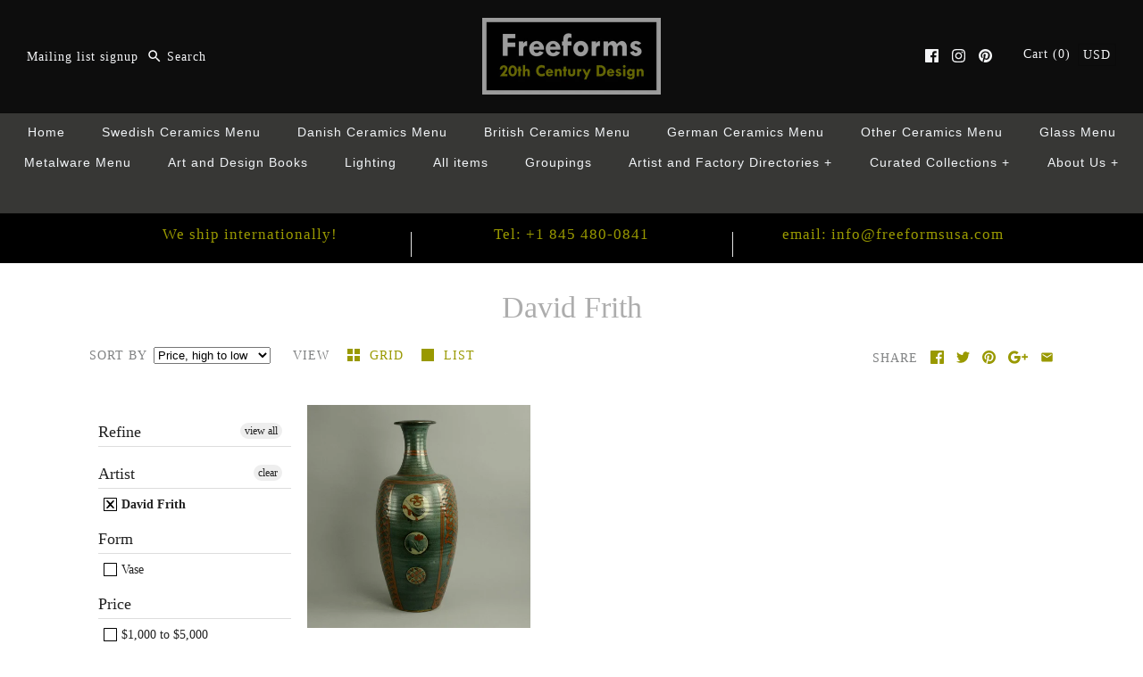

--- FILE ---
content_type: text/html; charset=utf-8
request_url: https://freeformsnyc.com/collections/artist_david-frith
body_size: 29873
content:
<!DOCTYPE html>
<html class="no-js">
<head>
  <meta name="smart-seo-integrated" content="true"/>
  <title>David Frith - Freeforms</title>
  <meta name='description' content='' />
  <meta name='keywords' content='David Frith, 1000-5000, artist_david-frith, color_brown, color_earth-tone, color_gray, country_united-kingdom, decade_1990s, decade_2000s, form_vase, glaze_matte' />

<!--JSON-LD data generated by Smart SEO-->
<script type="application/ld+json">
    [
        {
            "@context" : "http://schema.org",
            "@type": "CollectionPage",
            "name": "David Frith - Freeforms",
            "url": "https://freeformsnyc.com/collections/artist_david-frith",
            "description": "",
            "keywords": "David Frith, 1000-5000, artist_david-frith, color_brown, color_earth-tone, color_gray, country_united-kingdom, decade_1990s, decade_2000s, form_vase, glaze_matte",
            "image": "https://freeformsnyc.com/cdn/shop/collections/DSC0529.jpg?v=1697901613"
        },
        
        {
            "@context" : "http://schema.org",
            "@type" : "Product",
            "name" : "Monumental vase by David Frith N6433",
            "image": "https://freeformsnyc.com/cdn/shop/products/monumental-vase-by-david-frith-n6433-735029.jpg?v=1633596194",
            "url" : "https://freeformsnyc.com/products/monumental-vase-by-david-frith-n6433",
            "offers" : {
                "@type" : "Offer",
                "price" : "1400",
                "priceCurrency" : "USD",
                "itemCondition": "http://schema.org/NewCondition"
            }
        }
        
    ]
</script>

<!--JSON-LD data generated by Smart SEO-->
<script type="application/ld+json">
    {
        "@context": "http://schema.org",
        "@type": "BreadcrumbList",
        "itemListElement": [{
            "@type": "ListItem",
            "position": 1,
            "item": {
                "@type": "Website",
                "@id": "https://freeformsnyc.com",
                "name": "Translation missing: en.general.breadcrumbs.home"
            }
        },{
                "@type": "ListItem",
                "position": 2,
                "item": {
                    "@type": "CollectionPage",
                    "@id":  "https://freeformsnyc.com/collections/artist_david-frith",
                    "name": "David Frith"
                }
            }]}
</script>

<!--JSON-LD data generated by Smart SEO-->
<script type="application/ld+json">
    
    {
        "@context": "https://schema.org",
        "@type": "Website",
        "url": "https://freeformsnyc.com",
        "potentialAction": {
        "@type": "SearchAction",
        "target": "https://freeformsnyc.com/search?q={query}",
        "query-input": "required name=query"
        }
    }

</script>


<!--JSON-LD data generated by Smart SEO-->
<script type="application/ld+json">
    
    {
        "@context": "https://schema.org",
        "@type": "Store",
        "name": "Freeforms",
        "url": "https://freeformsnyc.com",
        "description": "New York based dealers in antiques and fine and decorative arts. Specialists in Scandinavian ceramics, glass and metalware and British and German Ceramics.",
        
        
        "sameAs": ["https://www.facebook.com/FreeformsNYC/","https://www.instagram.com/officialfreeformsnyc/","https://www.pinterest.com/freeformsnyc"],
        "hasMap": "https://www.google.com/maps/@40.7436522,-73.9910134,16z", 
        "address": {
            "@type": "PostalAddress",
            "streetAddress": "115 Lexow Ave",
            "addressLocality": "Nyack",
            "addressRegion": "New York",
            "postalCode": "10960",
            "addressCountry": "United States"
        },
        "priceRange": "$$$$$",
        "telephone": "8454800841",
        "geo": {
            "@type": "GeoCoordinates",
            "latitude": 40.7436522,
            "longitude": -73.9910134
        }
    }

</script>
<!-- Symmetry 3.1.0 --><!-- Facebook Pixel Code -->
<script>
  !function(f,b,e,v,n,t,s)
  {if(f.fbq)return;n=f.fbq=function(){n.callMethod?
  n.callMethod.apply(n,arguments):n.queue.push(arguments)};
  if(!f._fbq)f._fbq=n;n.push=n;n.loaded=!0;n.version='2.0';
  n.queue=[];t=b.createElement(e);t.async=!0;
  t.src=v;s=b.getElementsByTagName(e)[0];
  s.parentNode.insertBefore(t,s)}(window, document,'script',
  'https://connect.facebook.net/en_US/fbevents.js');
  fbq('init', '331341757377918');
  fbq('track', 'PageView');
</script>
<noscript><img  height="1" width="1" style="display:none"
  src="https://www.facebook.com/tr?id=331341757377918&ev=PageView&noscript=1"
/></noscript>
<!-- End Facebook Pixel Code -->

  


<style id='hs-critical-css'>@charset "UTF-8";a,body,div,form,h1,h4,h6,html,i,img,label,li,p,span,ul{margin:0;padding:0;border:0;font-size:100%;font:inherit;vertical-align:baseline}h1,h4,h6{font-family:Times New Roman,Times,serif}h1,h4,h6{color:#adadad;font-weight:400;line-height:1.2em;margin-bottom:10px}h1{font-size:34px}h4{font-size:25.5px}.majortitle,h1.majortitle{margin:10px 0}#main-nav svg{fill:#f2f5f8}@media only screen and (max-width:767px){.container{padding-left:20px;padding-right:20px}.nav-row a{padding-left:10px;padding-right:10px}#store-messages{display:none}#store-messages-mobile{display:block}.page-header .filters{float:none;display:-webkit-box;display:-moz-box;display:-ms-flexbox;display:-webkit-flex;display:flex;-webkit-flex-wrap:wrap;-moz-flex-wrap:wrap;-ms-flex-wrap:wrap;flex-wrap:wrap}.page-header .filters .tags{margin:0 13px;float:none;flex:1;order:2}.page-header .filters .tags.sort{margin:10px 0;display:block;flex:100%;order:1}.page-header .filters .view-as{display:none}.page-header .social-area{margin-top:20px;float:none}.collection-listing .product-list{margin-left:10px;margin-right:10px}.collection-listing .product-block{height:auto;width:43%;margin-left:3%;margin-right:3%}.product-block.detail-mode-hover .product-info{position:static;display:block;padding-top:10px;opacity:1}.product-block.detail-mode-hover .product-info .dash,.product-block.detail-mode-hover .product-info:before{display:none}.page-header .social-area{margin-left:-20px;margin-right:-20px;padding:10px 20px;border-top:1px dotted #f0f0f0;border-bottom:1px dotted #f0f0f0}.sharing{display:block}.sharing a{margin-left:20px}.sharing svg{width:20px;height:20px}.sharing li:last-child a{margin-right:0}.template-collection #content .page-header{display:-webkit-box;display:-moz-box;display:-ms-flexbox;display:-webkit-flex;display:flex;-webkit-box-direction:normal;-webkit-box-orient:vertical;-webkit-flex-direction:column;-moz-flex-direction:column;-ms-flex-direction:column;flex-direction:column}.template-collection #content .page-header .majortitle{-webkit-box-ordinal-group:1;-moz-box-ordinal-group:1;-ms-flex-order:1;-webkit-order:1;order:1}.template-collection #content .page-header .user-content{-webkit-box-ordinal-group:2;-moz-box-ordinal-group:2;-ms-flex-order:2;-webkit-order:2;order:2}.template-collection #content .page-header .filters{-webkit-box-ordinal-group:4;-moz-box-ordinal-group:4;-ms-flex-order:4;-webkit-order:4;order:4}.template-collection #content .page-header .social-area{-webkit-box-ordinal-group:3;-moz-box-ordinal-group:3;-ms-flex-order:3;-webkit-order:3;order:3}#mobile-header{display:block}#pageheader .logo{padding:10px 0}#pageheader .logo-area{display:none}#main-nav{position:fixed;text-align:left;background:#373735;border-right:1px solid #0b0b0b;left:-1px;width:82%;top:0;height:100%;-webkit-transform:translate(-100%);transform:translate(-100%);z-index:8000;font-size:18px;overflow:auto}#main-nav a{white-space:normal}#main-nav a{padding:14px 20px}#main-nav .mobile-features{display:block;border-bottom:1px solid #0b0b0b}#main-nav .multi-level-nav{padding-top:60px;box-sizing:border-box}#main-nav.nav-row ul{width:100%}#main-nav.nav-row ul li{display:block;padding:0;border-top:1px solid transparent;border-bottom:1px solid transparent}#main-nav.nav-row .multi-level-nav>div>ul{display:none}#main-nav.nav-row .multi-level-nav>div.tier-1>ul{display:block;margin-bottom:10px}#main-nav .multi-level-nav ul ul{background:#373735;padding-bottom:0}#main-nav .multi-level-nav>div>ul>li>ul{background:#373735}#main-nav.nav-row ul li a.has-children .exp span{display:none}#main-nav a{display:block}.nav-row{line-height:1em}.view-as{display:block;margin:10px 0 0}}a,body,div,form,h1,h2,h4,h6,html,i,img,label,li,p,span,ul{margin:0;padding:0;border:0;font-size:100%;font:inherit;vertical-align:baseline}ul{list-style:none}.cf:after,.cf:before{content:"";display:table}.cf:after{clear:both}.cf{zoom:1}button::-moz-focus-inner,input::-moz-focus-inner{border:0;padding:0}button,input[type=submit]{-webkit-appearance:none}i{font-style:italic}ul{margin:1em;font-size:100%}ul{margin-left:2em}ul li{list-style:disc}p{margin-bottom:1em}body,input,select option{font-family:Times New Roman,Times,serif}.h1-style,h1,h2,h4,h6{font-family:Times New Roman,Times,serif}.nav-row{font-family:Arial,sans-serif}button,input[type=submit]{font-family:Times New Roman,Times,serif}body{font-size:17px;line-height:1.6em;color:#808283;background:#fff;background-repeat:repeat;overflow-y:scroll;-moz-font-feature-settings:"liga";-moz-osx-font-smoothing:grayscale;-webkit-font-feature-settings:'liga';-webkit-font-smoothing:antialiased}a,a:link,a:visited{color:#990;text-decoration:none}select{max-width:100%}input{font-size:17px;line-height:17px;background:#fff;color:#808283;border:1px solid #dfdfe0;padding:11px 15px;margin:0;vertical-align:middle;max-width:100%;border-radius:0;-webkit-appearance:none}::-webkit-input-placeholder{color:#808283;font-size:85%}:-moz-placeholder{color:#808283;font-size:85%}::-moz-placeholder{color:#808283;font-size:85%}:-ms-input-placeholder{color:#808283;font-size:85%}button,input[type=submit]{background:#7e7e7b;border:none;color:#f6f6eb;font-size:13.6px;line-height:13.6px;letter-spacing:1px;text-transform:uppercase;height:auto;margin:0;text-decoration:none!important;padding:16px 15px 14px;vertical-align:middle;min-width:120px;text-align:center;-webkit-box-sizing:content-box;-moz-box-sizing:content-box;box-sizing:content-box;-moz-border-radius:0;-webkit-border-radius:0;border-radius:0;display:inline-block}button svg{fill:#f6f6eb;margin-top:-5px;margin-bottom:-5px}button.compact{width:auto;min-width:0}button.notabutton{background:0 0;border:none;padding:0;margin:0;font-size:inherit;line-height:inherit;font-family:inherit;letter-spacing:inherit;text-transform:none;vertical-align:baseline;min-width:0;overflow:visible;height:auto;color:#990}.h1-style,h1,h2,h4,h6{color:#adadad;font-weight:400;line-height:1.2em;margin-bottom:10px}h2 a,h2 a:link,h2 a:visited{color:inherit;text-decoration:none}.h1-style,h1,h2.h1-style{font-size:34px}h2{font-size:31.16667px}.h4-style,h2.h4-style,h4{font-size:25.5px}h6{font-size:19.83333px}.majortitle,h1.majortitle,h2.title{margin:10px 0}img{max-width:100%;height:auto}svg{width:24px;height:24px;fill:#808283;vertical-align:middle}svg g{fill:#808283}.beside-svg{vertical-align:middle}#pageheader li,#pageheader ul{margin:0;padding:0;display:inline}.container{max-width:1080px;margin-left:auto;margin-right:auto;padding-left:40px;padding-right:40px}.template-collection #content>.container{max-width:none;padding-left:0;padding-right:0}#content{padding-bottom:60px}#mobile-header{display:none;text-align:right;background:#0d0d0d;color:#f4f5f7;border-bottom:1px solid #0b0b0b;font-size:15px;line-height:32px;position:relative}#mobile-header a{color:inherit}#mobile-header .mobile-nav-toggle{position:absolute;top:50%;left:0;margin-top:-30px;padding:0;width:60px;height:60px}#mobile-header .mobile-nav-toggle span{position:absolute;background:#f4f5f7;left:20px;width:20px;height:2px;top:13px;margin-top:9px}#mobile-header .mobile-nav-toggle span:nth-child(1){top:19px}#mobile-header .mobile-nav-toggle span:nth-child(2){top:25px}#mobile-header .cart-count{position:absolute;top:50%;right:20px;margin-top:-18px;font-size:15px;line-height:32px;letter-spacing:1px}#mobile-header .cart-count svg{width:15px;height:15px}#mobile-header .logo img{width:125px;vertical-align:middle}#mobile-header .logo>a{display:block;margin:0 auto;width:135px}#mobile-header .logo>a:before{content:'';display:inline-block;width:1px;margin-left:-1px;vertical-align:middle;height:32px}#mobile-nav-return{z-index:7000;position:fixed;top:0;left:0;width:100%;height:0;background:rgba(0,0,0,.3);opacity:0}#main-nav .mobile-features{display:none;position:absolute;top:0;left:0;right:0}#main-nav .mobile-features .mobile-search input[type=text]{box-sizing:border-box;width:100%;border:none;height:60px;font-size:18px;line-height:60px;padding-left:20px;letter-spacing:1px}#main-nav .mobile-features .mobile-search button{position:absolute;top:0;right:0;height:100%;width:40px;text-align:left}#main-nav .mobile-social{display:none}#pageheader{position:relative;background:#0d0d0d;z-index:4000}#pageheader,#pageheader a{color:#f4f5f7}#pageheader svg,#pageheader svg g{fill:#f4f5f7}#pageheader .logo{text-align:center;padding:20px 0}#pageheader .logo a{color:#3f4b57}.logo img{display:inline-block;vertical-align:top}#pageheader .search-box,#pageheader .utils{position:absolute;top:50%}#pageheader .search-box{left:30px;margin-top:-19px}#pageheader .search-box .search-form{border:1px solid transparent;position:relative;display:inline-block}#pageheader .search-box .search-form svg{position:absolute;z-index:1;fill:#f4f5f7;top:9px;left:3px;width:18px;height:18px}#pageheader .search-box .search-form input[type=text]{border:none;background:0 0;padding:11px 10px 11px 26px;width:210px;font-size:13.6px;line-height:1.2em;letter-spacing:1px;color:#f4f5f7}#pageheader .search-box .search-form input[type=text]::-webkit-input-placeholder{font-size:13.6px;line-height:1.2em;color:#f4f5f7;opacity:1;letter-spacing:1px}#pageheader .search-box .search-form input[type=text]:-moz-placeholder{font-size:13.6px;line-height:1.2em;color:#f4f5f7;opacity:1;letter-spacing:1px}#pageheader .search-box .search-form input[type=text]::-moz-placeholder{font-size:13.6px;line-height:1.2em;color:#f4f5f7;opacity:1;letter-spacing:1px}#pageheader .search-box .search-form input[type=text]:-ms-input-placeholder{font-size:13.6px;line-height:1.2em;color:#f4f5f7;opacity:1;letter-spacing:1px}#pageheader .search-box .search-form input[type=submit]{opacity:0;position:absolute;top:0;right:8px;background:0 0;color:#808283;border:none;width:20px;min-width:0;height:25px;padding:5px 0;line-height:2px;font-size:100%}#pageheader .utils{right:30px;height:44px;line-height:40px;margin-top:-22px;font-size:13.6px;letter-spacing:1px}#pageheader .utils .cart-summary,#pageheader .utils .social-links{vertical-align:middle;display:inline-block;zoom:1}#pageheader .utils .social-links{margin-right:30px}#pageheader .utils .cart-summary{text-align:right}#pageheader .utils .cart-summary .switcher{margin-left:3px;display:inline;vertical-align:middle;position:relative}#pageheader .utils .cart-summary .switcher .selected-currency{padding:4px 5px;border:1px solid #0b0b0b;-webkit-border-radius:2px;-moz-border-radius:2px;border-radius:2px}#pageheader .utils .cart-summary .switcher .switcher-drop{display:none;position:absolute;right:0;top:100%;z-index:50}#pageheader .utils .cart-summary .switcher .switcher-drop .inner{margin-top:1.3em;line-height:1em;padding:8px 20px 6px;border:1px solid #dedede;background:#fff;color:#444;white-space:nowrap}#pageheader .utils .cart-summary .switcher .switcher-drop .inner:before{content:" ";width:0;height:0;border-style:solid;border-width:0 6px 6px;border-color:transparent transparent #dedede;position:absolute;top:1.3em;right:15px;margin-top:-5px}#pageheader .utils .cart-summary .switcher .switcher-drop .inner:after{content:" ";width:0;height:0;border-style:solid;border-width:0 6px 6px;border-color:transparent transparent #fff;position:absolute;top:1.3em;right:15px;margin-top:-4px}#pageheader .util-area{letter-spacing:1px}#pageheader .util-area .signup-reveal-area{display:inline;position:relative}#pageheader .util-area .signup-reveal{font-size:13.6px;line-height:1.2em;letter-spacing:1px;vertical-align:middle}#pageheader .util-area .signup-form-cont{display:none;position:absolute;left:0;top:100%;z-index:50}#pageheader .util-area .signup-form-cont .signup-form{margin-top:1.3em}#pageheader .util-area .signup-form-cont .signup-form:before{content:" ";width:0;height:0;border-style:solid;border-width:0 6px 6px;border-color:transparent transparent #dedede;position:absolute;top:1.3em;left:15px;margin-top:-5px}#pageheader .util-area .signup-form-cont .signup-form:after{content:" ";width:0;height:0;border-style:solid;border-width:0 6px 6px;border-color:transparent transparent #fff;position:absolute;top:1.3em;left:15px;margin-top:-4px}#pageheader .util-area .signup-form{background-color:#fff;border-color:#dedede}#pageheader .util-area .signup-form *{color:#444;background:0 0}#pageheader .util-area .signup-form input[type=email]{letter-spacing:1px;width:150px}#pageheader .util-area .signup-form input::-webkit-input-placeholder{color:#444}#pageheader .util-area .signup-form input:-moz-placeholder{color:#444}#pageheader .util-area .signup-form input::-moz-placeholder{color:#444}#pageheader .util-area .signup-form input:-ms-input-placeholder{color:#444}#pageheader .util-area .signup-form label{display:none}.nav-row{text-align:center;line-height:2.5em;font-size:13.6px;letter-spacing:1px}.nav-row .multi-level-nav>div{padding:5px 0}.nav-row ul{margin:0;display:inline-block}.nav-row ul li{vertical-align:top;margin:0;display:inline-block}.nav-row a{padding:10px 18px;white-space:nowrap;display:inline-block}.nav-row li.active>a{color:#990}.nav-row a .exp{margin-left:5px;width:10px;display:inline-block}.nav-row a .exp svg{display:none}.nav-row ul ul{display:none}.multi-tag-row{margin-bottom:10px}#main-nav{border-bottom:1px solid #0b0b0b}#main-nav .multi-level-nav>div{border-top:1px solid #0b0b0b;background:#373735}#main-nav .multi-level-nav .tier-1{background:#373735}#main-nav a{color:#f2f5f8}#main-nav svg,#main-nav svg g{fill:#f2f5f8}#main-nav li.active>a{color:#990}#main-nav .account-links{padding:0 18px;color:#f0eeee;white-space:nowrap}#store-messages{background:#000}#store-messages .message{position:relative;text-align:center;padding:12px 0 16px}#store-messages.messages-3 .message{float:left;width:33.33%}#store-messages .message a{display:block}#store-messages .message .tagline,#store-messages .message .title{margin:0 20px}#store-messages .message .title{font-size:100%;line-height:1.3em;color:#990;letter-spacing:1px}#store-messages .message .tagline{display:block;font-size:13.6px;line-height:1.4em;margin-top:5px;color:#e8f0f6;letter-spacing:1px}#store-messages .message .fluff{border-left:1px solid #e2e2e2;width:1px;position:absolute;left:0;top:20px;height:28px}#store-messages-mobile{display:none;padding:8px 0;background:#000;color:#990;border-bottom:1px solid #e2e2e2;font-size:12px;line-height:1.2em;letter-spacing:1px;text-align:center}#store-messages-mobile a{color:#990}.page-header{text-align:center;padding:20px 0}.page-header .user-content{text-align:left}.page-header .filters{float:left;font-size:13.6px;letter-spacing:1px;text-transform:uppercase;margin:10px 0}.page-header .social-area{float:right;margin:10px 0}.page-header .social-area .sharing{vertical-align:middle;display:inline-block}.page-header .filters .tags{margin-right:25px;white-space:nowrap;float:left}.page-header .filters .sort select{text-transform:none;margin-left:3px}.signup-form-cont{text-align:center;clear:both}.signup-form{display:inline-block;max-width:100%}.signup-form .input-block{border:1px solid #dfdfe0;background-color:#fff;white-space:nowrap;display:inline-block;max-width:100%}.signup-form label{display:block;margin:0 0 10px;font-size:13.6px;line-height:1.4em;letter-spacing:1px;text-transform:uppercase}.signup-form input[type=email]{border:none;line-height:1.2em;width:200px}.social-links li,.social-links ul{display:inline-block;list-style:none;margin:0;padding:0;line-height:15px}.social-links a{display:inline-block;vertical-align:middle;margin:0 0 0 10px}.social-links a svg{width:15px;height:15px;vertical-align:top}.social-links .google svg{width:22.5px}.sharing{display:inline}.sharing .label{vertical-align:middle;font-size:13.6px;letter-spacing:1px;text-transform:uppercase}.sharing li,.sharing ul{line-height:15px}.sharing a svg{width:15px;height:15px}.sharing a svg,.sharing a svg g{fill:#999900}.product-block{text-align:center;opacity:0}.product-block .block-inner{position:relative;margin:0 0 20px}.product-block .product-link{display:block;position:relative;color:inherit}.product-block .image-cont{position:relative;margin:0 auto;overflow:hidden}.product-block.main-image-loaded{opacity:1}.product-block .image-cont img{max-height:250px;width:auto;vertical-align:top;margin-left:auto;margin-right:auto}.product-block .image-label-wrap{position:relative}.product-block .product-info{display:block;color:inherit;margin:5px 5px 20px}.product-block .product-info .dash{display:none}.product-block .product-info .price{margin:0 5px}.product-block.detail-mode-hover .product-info{position:absolute;margin:0;opacity:0;top:0;left:0;width:100%;height:100%}.product-block.detail-mode-hover .product-info .dash{display:block}.product-block.detail-mode-hover .product-info:before{content:'';background:#fff;opacity:.9;position:absolute;top:0;left:0;width:100%;height:100%;z-index:5}.product-block.detail-mode-hover .product-info>.inner{position:relative;z-index:10;display:table;width:100%;height:100%}.product-block.detail-mode-hover .product-info>.inner>.innerer{display:table-cell;vertical-align:middle;padding:0 20px}.product-detail .gallery{position:relative}.product-detail .gallery img{max-width:100%;height:auto;width:auto;vertical-align:top}.product-detail .gallery .main-image{margin:0 0 20px;text-align:center}.product-detail .gallery .thumbnails{margin-left:-5px}.product-detail .detail{text-align:left;position:relative}.product-detail .detail .title{margin:0 0 .5em}.product-detail .detail .price-area{font-family:inherit}.collection-listing .product-detail{background:#f2f2f2;overflow:hidden;position:relative;line-height:1.6em}.collection-listing .product-detail .inner{padding:50px 90px}.collection-listing .product-detail .gallery .thumbnails{position:static}.collection-listing .product-detail .gallery .thumbnails>*{display:inline;margin:0}.collection-listing .product-detail .gallery .thumbnails .active span{text-decoration:underline}.collection-listing .product-detail,.collection-listing .product-detail .title,.collection-listing .product-detail .title a,.collection-listing .product-detail h2{color:#3f4b57}.collection-listing .product-detail a{color:#990}.collection-listing .product-detail .gallery .main-image{margin-right:0}.collection-listing .product-detail .gallery .main-image img{max-height:500px}.product-detail .close-detail{position:absolute;right:20px;top:20px;background:url("//cdn.shopify.com/s/files/1/1741/4369/t/21/assets/close-bg-dark.png?v=17122716588808737160") center center no-repeat;text-indent:-999em;width:40px;height:40px;padding:10px}.collection-listing .product-list{margin-left:20px;margin-right:20px;margin-bottom:-20px}.collection-listing{text-align:center;line-height:0}.collection-listing .product-block{display:inline-block;max-width:100%;margin-left:8px;margin-right:8px;vertical-align:top;line-height:1.6em}.collection-listing .product-detail{position:absolute;top:auto;left:0;width:100%;height:0}.view-as{white-space:nowrap;display:inline-block}#view-as-stream,#view-as-tiles{padding-left:25px;position:relative;margin-left:15px}#view-as-stream div,#view-as-tiles div{background:#990;position:absolute}#view-as-tiles.active{color:#990}#view-as-tiles.active div{background:#990;position:absolute}#view-as-tiles div{height:6px;width:6px}#view-as-tiles .fluff1{left:0;top:0}#view-as-tiles .fluff2{left:8px;top:0}#view-as-tiles .fluff3{left:0;top:8px}#view-as-tiles .fluff4{left:8px;top:8px}#view-as-stream .fluff{left:0;top:0;height:14px;width:14px}.lightly-spaced-row{margin-bottom:1em}.layout-column-half-left{float:left;width:45%}.layout-column-half-right{float:right;width:45%}.image-cont img{max-width:100%;height:auto;vertical-align:top}#fancybox-loading{position:fixed;top:50%;left:50%;width:40px;height:40px;margin-top:-20px;margin-left:-20px;overflow:hidden;z-index:5104;display:none}#fancybox-loading div{position:absolute;top:0;left:0;width:40px;height:480px;background-image:url(//cdn.shopify.com/s/files/1/1741/4369/t/21/assets/fancybox.png?v=12178357011321150741)}#fancybox-overlay{position:absolute;top:0;left:0;width:100%;z-index:5100;display:none}#fancybox-tmp{padding:0;margin:0;border:0;overflow:auto;display:none}#fancybox-wrap{position:absolute;top:0;left:0;padding:20px;z-index:5101;outline:0;display:none}#fancybox-outer{position:relative;width:100%;height:100%;background:#fff}#fancybox-content{width:0;height:0;padding:0;outline:0;position:relative;overflow:hidden;z-index:5102;border:1px solid #eee}#fancybox-close{position:absolute;top:-40px;right:-40px;width:40px;height:40px;background:url(//cdn.shopify.com/s/files/1/1741/4369/t/21/assets/close-bg-dark.png?v=17122716588808737160) center center no-repeat;z-index:5103;display:none}#fancybox-left,#fancybox-right{position:absolute;bottom:0;height:100%;width:35%;outline:0;background:url(//cdn.shopify.com/s/files/1/1741/4369/t/21/assets/blank.gif?v=16482679876569321596);z-index:5102;display:none}#fancybox-left{left:0}#fancybox-right{right:0}#fancybox-left-ico,#fancybox-right-ico{position:absolute;top:50%;left:-9999px;width:30px;height:30px;margin-top:-15px;z-index:5102;display:block}#fancybox-left-ico{background-image:url(//cdn.shopify.com/s/files/1/1741/4369/t/21/assets/fancybox.png?v=12178357011321150741);background-position:-40px -30px}#fancybox-right-ico{background-image:url(//cdn.shopify.com/s/files/1/1741/4369/t/21/assets/fancybox.png?v=12178357011321150741);background-position:-40px -60px}.fancybox-bg{position:absolute;padding:0;margin:0;border:0;width:20px;height:20px;z-index:5001}#fancybox-bg-n{top:-20px;left:0;width:100%}#fancybox-bg-ne{top:-20px;right:-20px;background-position:-40px -162px}#fancybox-bg-e{top:0;right:-20px;height:100%;background-position:-20px 0}#fancybox-bg-se{bottom:-20px;right:-20px;background-position:-40px -182px}#fancybox-bg-s{bottom:-20px;left:0;width:100%;background-position:0 -20px}#fancybox-bg-sw{bottom:-20px;left:-20px;background-position:-40px -142px}#fancybox-bg-w{top:0;left:-20px;height:100%}#fancybox-bg-nw{top:-20px;left:-20px;background-position:-40px -122px}#fancybox-title{font-size:12px;z-index:5102}.mobile-currency-switcher{display:none;margin:-5px 20px 20px;font-size:16px}.mobile-currency-switcher .selected-currency{display:none}@media only screen and (max-width:959px){#pageheader .logo{clear:both}#pageheader .util-area{margin-left:30px;margin-right:30px;height:auto}#pageheader .search-box,#pageheader .utils{position:static;float:right;margin:10px 0;height:auto}#pageheader .search-box{position:relative;top:0;left:0;float:left}.nav-row a{padding-left:14px;padding-right:14px}}@media only screen and (max-width:767px){.container{padding-left:20px;padding-right:20px}.layout-column-half-left,.layout-column-half-right{float:none;width:auto}.layout-column-half-left{margin-bottom:40px}.nav-row a{padding-left:10px;padding-right:10px}#store-messages{display:none}#store-messages-mobile{display:block}.page-header .filters{float:none;display:-webkit-box;display:-moz-box;display:-ms-flexbox;display:-webkit-flex;display:flex;-webkit-flex-wrap:wrap;-moz-flex-wrap:wrap;-ms-flex-wrap:wrap;flex-wrap:wrap}.page-header .filters .tags{margin:0 13px;float:none;flex:1;order:2}.page-header .filters .tags.sort{margin:10px 0;display:block;flex:100%;order:1}.page-header .filters .view-as{display:none}.page-header .social-area{margin-top:20px;float:none}.collection-listing .product-list{margin-left:10px;margin-right:10px}.collection-listing .product-block{height:auto;width:43%;margin-left:3%;margin-right:3%}.collection-listing .product-detail .inner{padding:100px 40px 50px;margin-left:10px;margin-right:10px}.product-block.detail-mode-hover .product-info{position:static;display:block;padding-top:10px;opacity:1}.product-block.detail-mode-hover .product-info .dash,.product-block.detail-mode-hover .product-info:before{display:none}.page-header .social-area{margin-left:-20px;margin-right:-20px;padding:10px 20px;border-top:1px dotted #f0f0f0;border-bottom:1px dotted #f0f0f0}.sharing{display:block}.sharing a{margin-left:20px}.sharing svg{width:20px;height:20px}.sharing li:last-child a{margin-right:0}.template-collection #content .page-header{display:-webkit-box;display:-moz-box;display:-ms-flexbox;display:-webkit-flex;display:flex;-webkit-box-direction:normal;-webkit-box-orient:vertical;-webkit-flex-direction:column;-moz-flex-direction:column;-ms-flex-direction:column;flex-direction:column}.template-collection #content .page-header .majortitle{-webkit-box-ordinal-group:1;-moz-box-ordinal-group:1;-ms-flex-order:1;-webkit-order:1;order:1}.template-collection #content .page-header .user-content{-webkit-box-ordinal-group:2;-moz-box-ordinal-group:2;-ms-flex-order:2;-webkit-order:2;order:2}.template-collection #content .page-header .filters{-webkit-box-ordinal-group:4;-moz-box-ordinal-group:4;-ms-flex-order:4;-webkit-order:4;order:4}.template-collection #content .page-header .social-area{-webkit-box-ordinal-group:3;-moz-box-ordinal-group:3;-ms-flex-order:3;-webkit-order:3;order:3}.product-detail .detail .price-area,.product-detail .detail .title{text-align:center}#mobile-header{display:block}#pageheader .logo{padding:10px 0}#pageheader .logo-area{display:none}.mobile-currency-switcher{display:block}#main-nav{position:fixed;text-align:left;background:#373735;border-right:1px solid #0b0b0b;left:-1px;width:82%;top:0;height:100%;-webkit-transform:translate(-100%);transform:translate(-100%);z-index:8000;font-size:18px;overflow:auto}#main-nav a{white-space:normal}#main-nav a{padding:14px 20px}#main-nav .mobile-features{display:block;border-bottom:1px solid #0b0b0b}#main-nav .multi-level-nav{padding-top:60px;box-sizing:border-box}#main-nav.nav-row ul{width:100%}#main-nav.nav-row ul li{display:block;padding:0;border-top:1px solid transparent;border-bottom:1px solid transparent}#main-nav.nav-row .multi-level-nav>div>ul{display:none}#main-nav.nav-row .multi-level-nav>div.tier-1>ul{display:block;margin-bottom:10px}#main-nav .multi-level-nav ul ul{background:#373735;padding-bottom:0}#main-nav .multi-level-nav>div>ul>li>ul{background:#373735}#main-nav.nav-row ul li a.has-children .exp{float:right;margin:-5px 0 0 10px;width:24px}#main-nav.nav-row ul li a.has-children .exp span{display:none}#main-nav.nav-row ul li a.has-children .exp svg{display:inline;width:24px;height:24px;fill:#f2f5f8}#main-nav a{display:block}#main-nav.nav-row ul li.account-links{border-top:1px solid #0b0b0b;font-size:16px;padding-top:10px}#main-nav .mobile-social{display:block;padding:10px 20px;border-top:1px solid #0b0b0b}#main-nav .mobile-social ul li{display:inline-block;border:none;vertical-align:middle}#main-nav.nav-row .mobile-social a{display:inline-block;padding-left:0;line-height:15px}.nav-row{line-height:1em}.view-as{display:block;margin:10px 0 0}}.filter-group{position:relative}.filter-group .collection-container{overflow:hidden;position:relative}.filter-group .collection-count{position:absolute;right:0}.filter-group h4{margin-top:20px;margin-bottom:10px;font-size:14px;border-bottom:1px solid #ddd;padding-bottom:5px;padding-right:45px}.filter-group ul{display:block;margin:0;padding:0}.filter-group ul li{display:block}.filter-group li a{display:inline-block;margin-left:6px;text-decoration:none;padding:0;font-size:13px;margin-right:20px}i.check-icon{background-image:url(//cdn.shopify.com/s/files/1/1741/4369/t/21/assets/checkbox-black-retina.png?v=16611303245023697311);background-position:0 -176px;background-repeat:no-repeat;display:inline-block;height:16px;line-height:16px;margin-top:0;vertical-align:text-top;width:16px}@media (-webkit-min-device-pixel-ratio:1.25),(min-resolution:120dpi){i.check-icon{background-size:16px 96px;background-position:0 -30px}}.filter-menu{margin-bottom:20px}.filter-group .scroll-content{max-height:300px;overflow:auto}.filter-group h4{color:#222;border-bottom-color:#ddd;font-size:18px}.filter-group .collection-count,.filter-group li a{color:#222;font-size:14px}.filter-group li div{line-height:14px}.filter-menu .pt-mobile-header{display:none}.filter-menu .pt-mobile-header a{font-size:25px;position:relative;top:0;text-align:center}.filter-menu .pt-mobile-header span{letter-spacing:1.5px;padding-bottom:8px;padding-left:10px}#nav-toggle{position:absolute;left:50%;top:5px;transform:translate(-40%,0);-webkit-transform:translate(-40%,0)}#nav-toggle{padding:10px 35px 16px 0}#nav-toggle span,#nav-toggle span:after,#nav-toggle span:before{border-radius:1px;height:5px;width:35px;background:#222;position:absolute;display:block;content:'';padding:0}#nav-toggle span:before{top:-10px}#nav-toggle span:after{bottom:-10px}#nav-toggle p{display:inline;margin-left:50px;font-size:30px;position:relative;top:0;color:#222;text-decoration:none}#nav-toggle{text-decoration:none}#side-container{overflow:hidden}#side-container .main-content,#side-container .side-menu{margin-bottom:-99999px;padding-bottom:99999px}.side-menu{float:left;width:20%}.main-content{float:right;width:80%}.main-content .product-list{text-align:left}.filter-menu{text-align:left;width:100%;margin-left:10px;float:left}.collection-listing .product-detail{z-index:1000}@media only screen and (max-width:1060px){.side-menu{width:25%;float:left}.main-content{width:75%;float:right}}@media only screen and (max-width:767px){.filter-menu .pt-mobile-header{display:block;position:relative;height:50px}.filter-menu .filter-group h4,.filter-menu .filter-group ul{display:none}.filter-menu{margin-bottom:20px}.side-menu{width:100%;float:left}.main-content{width:100%;float:left}.filter-menu{max-width:inherit;min-width:inherit;float:none}}.nav-row a{padding:0 18px}.nav-row ul{display:inline}</style>



<!-- Hyperspeed:72478 -->

<link rel="preload" href="//ajax.googleapis.com/ajax/libs/jquery/1.8/jquery.min.js" as="script">

<link rel="preload" href="//freeformsnyc.com/cdn/shop/t/21/assets/vendor.js?v=114146877685322838311506116858" as="script">

<link rel="preload" href="//freeformsnyc.com/cdn/shop/t/21/assets/theme.js?v=129496267765311625721701471185" as="script">

<link rel="preload" href="//freeformsnyc.com/cdn/shop/t/21/assets/tiny-img-link-preloader.js?v=26403198945174473401633282679" as="script">

<link rel="preload" href="//freeformsnyc.com/cdn/shop/t/21/assets/jquery.currencies.min.js?v=7104822146766582011506116858" as="script">

<script>
    window.HS_SCRIPTS_WHITELIST = [/fs.embed/];
    window.HS_SCRIPTS_DEFERLIST = [
        /klaviyo/,
        /codeblackbelt/,
        /tidio/,
        /chatra/,
        /gorgias/,
        /hotjar/,
        /zdassets/,
        /omappapi/,
        /foursixty/,
        /shopify_pay/,
        /shopifycloud\/shopify\/assets\/storefront\/features/,
        /shopifycloud\/shopify\/assets\/storefront\/load_feature/,
        /shopifycloud\/storefront-recaptcha/
    ];
    
</script>
<script src="//freeformsnyc.com/cdn/shop/t/21/assets/hyperscripts.min.js?v=74585855151088706271633731693"></script>
<script hs-ignore>
    (function() {
            function unblockScripts() {
                window.removeEventListener('load', unblockScripts);
                window.hyperscripts.unblock(false);
                onUserAction();
            }
            window.addEventListener('load', unblockScripts, {once: true});
    
            var onUserAction = function() {
                var userEvents = {
                    touch: ["touchmove", "touchend"],
                    mouse: ["mousemove", "click", "keydown", "scroll"]
                };
    
                function isTouch() {
                    var touchIdentifiers = " -webkit- -moz- -o- -ms- ".split(" ");
                    if ("ontouchstart" in window || window.DocumentTouch && document instanceof DocumentTouch) {
                        return true;
                    }
                    var query = ["(", touchIdentifiers.join("touch-enabled),("), "hsterminal", ")"].join("");
                    return window.matchMedia(query).matches;
                }
                var actionEvents = isTouch() ? userEvents.touch : userEvents.mouse;
    
                function unblockOnUserAction(target) {
                    window.hyperscripts.unblock(true);
                    actionEvents.forEach(function (userEvent) {
                        document.removeEventListener(userEvent, unblockOnUserAction);
                    });
                }
    
                actionEvents.forEach(function (userEvent) {
                    document.addEventListener(userEvent, unblockOnUserAction, {once: true});
                });
            }
        
    })();
</script><!-- Lazyload + Responsive Images-->
<script defer src="//freeformsnyc.com/cdn/shop/t/21/assets/hs-lazysizes.min.js?v=3892520330837622251633731692"></script>

<script defer src="//freeformsnyc.com/cdn/shop/t/21/assets/hs-image-change.min.js?v=123996040035663695621633559349"></script>
<link rel="stylesheet" href="//freeformsnyc.com/cdn/shop/t/21/assets/hyperspeed.scss.css?v=145141380226033685531633559351" media="print" onload="this.media='all'"><!-- Third party app optimization -->
<!-- Is an app not updating? Just click Rebuild Cache in Hyperspeed. -->
<!-- Or, stop caching the app by clicking View Details on App Caching in your Theme Optimization settings. -->
<script hs-ignore>(function(){var hsUrls=[{"original_url":"https://requestquote.w3apps.co/js/app.js?shop=freeforms.myshopify.com","url":"https://requestquote.w3apps.co/js/app.js?shop=freeforms.myshopify.com","load_method":"ON_ACTION","pages":["HOME","COLLECTIONS","PRODUCT","OTHER"]},{"original_url":"https://image-optimizer.salessquad.co.uk/scripts/tiny_img_not_found_notifier_d71cecf7580ee14a658e8a988dc5ae85.js?shop=freeforms.myshopify.com","url":"//freeformsnyc.com/cdn/shop/t/21/assets/tiny_img_not_found_notifier_d71cecf7580ee14a658e8a988dc5ae85.js?shop=freeforms.myshopify.com&hs_version=2","load_method":"ON_ACTION","pages":["HOME","COLLECTIONS","PRODUCT","OTHER"]}];var insertBeforeBackup=Node.prototype.insertBefore;var currentPageType=getPageType();var updatedTs=1638226386439;function getPageType(){var currentPage="collection";if(currentPage==='index'){return'HOME';}else if(currentPage==='collection'){return'COLLECTIONS';}else if(currentPage==='product'){return'PRODUCT';}else{return'OTHER';}}
function isWhitelistedPage(script){return script.pages.includes(currentPageType);}
function getCachedScriptUrl(url){var result=hsUrls.find(function(el){return url.includes(el.original_url);});return result;}
function loadScript(scriptInfo){if(isWhitelistedPage(scriptInfo)){var s=document.createElement('script');s.type='text/javascript';s.async=true;s.src=scriptInfo.url;var x=document.getElementsByTagName('script')[0];insertBeforeBackup.apply(x.parentNode,[s,x]);}}
function hyperLoadOnScroll(){hsUrls.filter(function(url){return url.load_method==='ON_SCROLL';}).forEach(function(scriptInfo){loadScript(scriptInfo)})
if(window.detachEvent){window.detachEvent('scroll',hyperLoadOnScroll);}else{window.removeEventListener('scroll',hyperLoadOnScroll);}}
var userEvents={touch:["touchmove","touchend"],mouse:["mousemove","click","keydown","scroll"]};function isTouch(){var touchIdentifiers=" -webkit- -moz- -o- -ms- ".split(" ");if("ontouchstart"in window||window.DocumentTouch&&document instanceof DocumentTouch){return true;}
var query=["(",touchIdentifiers.join("touch-enabled),("),"hsterminal",")"].join("");return window.matchMedia(query).matches;}
var actionEvents=isTouch()?userEvents.touch:userEvents.mouse;function loadOnUserAction(){hsUrls.filter(function(url){return url.load_method==='ON_ACTION';}).forEach(function(scriptInfo){loadScript(scriptInfo)})
actionEvents.forEach(function(userEvent){document.removeEventListener(userEvent,loadOnUserAction);});}
function enableCaching(){return(Date.now()-86400000)<updatedTs}
if(enableCaching()){Node.prototype.insertBefore=function(newNode,refNode){if(newNode.type!=="text/javascript"&&newNode.type!=="application/javascript"&&newNode.type!=="application/ecmascript"){return insertBeforeBackup.apply(this,arguments);}
var scriptInfo=getCachedScriptUrl(newNode.src);if(!scriptInfo){return insertBeforeBackup.apply(this,arguments);}
if(isWhitelistedPage(scriptInfo)&&scriptInfo.load_method!=='ON_SCROLL'&&scriptInfo.load_method!=='ON_ACTION'){var s=document.createElement('script');s.type='text/javascript';s.async=true;s.src=scriptInfo.url;insertBeforeBackup.apply(this,[s,refNode]);}}
if(window.attachEvent){window.attachEvent('scroll',hyperLoadOnScroll);}else{window.addEventListener('scroll',hyperLoadOnScroll);}
actionEvents.forEach(function(userEvent){document.addEventListener(userEvent,loadOnUserAction);});}})();</script>

<!-- instant.load -->
<script defer src="//freeformsnyc.com/cdn/shop/t/21/assets/hs-instantload.min.js?v=123053109237140306481633731692"></script>


<script>var _p = new Image(1, 1);_p.src = "https://d3t15oqv74y46a.cloudfront.net/hyperspeed-image.png?shop=freeforms.myshopify.com&theme_state_id=72478";</script>
<noscript><img  src="https://d3t15oqv74y46a.cloudfront.net/hyperspeed-image.png?shop=freeforms.myshopify.com&theme_state_id=72478"/></noscript>

 <meta name="p:domain_verify" content="b948ddee67c768b73489f4997eca24ad"/> <meta charset="UTF-8">
 

  
  <meta http-equiv="X-UA-Compatible" content="IE=edge,chrome=1">
  
  <meta name="viewport" content="width=device-width,initial-scale=1.0" />
  
  <meta name="theme-color" content="#7e7e7b">


  <!-- Global site tag (gtag.js) - Google Analytics -->
<script async="" src="https://www.googletagmanager.com/gtag/js?id=UA-2596711-3"></script><!-- Global site tag (gtag.js) - Google Analytics -->
<script async="" src="https://www.googletagmanager.com/gtag/js?id=G-WGK0CB6KW1"></script>
<script>
  window.dataLayer = window.dataLayer || [];
  function gtag(){dataLayer.push(arguments);}
  gtag('js', new Date());

  gtag('config', 'G-WGK0CB6KW1');
</script>
<script>
  window.dataLayer = window.dataLayer || [];
  function gtag(){dataLayer.push(arguments);}
  gtag('js', new Date());

  gtag('config', 'UA-2596711-3');
</script>

<style>
.image-cont img.hs-lazyload, .product-block .image-cont img.hs-lazyload, .collection-slider .fixed-mode .product-block {
  width: 100%;
}
.product-block.detail-mode-hover .product-info>.inner {
  width: 100% !important;
}
</style>

  <meta name="p:domain_verify" content="7221d33ddc744d38ae23e108052b7e6a"/> 
  
  <meta name="facebook-domain-verification" content="ibyb2a1kpt7raig42na48dp9isiann"/>

  
  
  <link rel="shortcut icon" href="//freeformsnyc.com/cdn/shop/files/lucie.png?v=1613700680" type="image/png" />
  
  
  
  <link rel="canonical" href="https://freeformsnyc.com/collections/artist_david-frith" />
  
  
<meta property="og:site_name" content="Freeforms" />

    <meta property="og:type" content="website" />
    
       <meta property="og:image" content="http://freeformsnyc.com/cdn/shop/t/21/assets/logo.png?v=31896" />
    
    

  
 



  <meta name="twitter:card" content="summary">



  
  



  
  
<link rel="stylesheet"  href="//freeformsnyc.com/cdn/shop/t/21/assets/styles.scss.css?v=106395490578867964101696608695&enable_css_minification=1" media="print" onload="this.media='all'; this.onload = null">
  
  
  
  <script hs-load="true" src="//ajax.googleapis.com/ajax/libs/jquery/1.8/jquery.min.js" type="javascript/blocked"></script>
  <script hs-load="true" src="//freeformsnyc.com/cdn/shopifycloud/storefront/assets/themes_support/api.jquery-7ab1a3a4.js" type="javascript/blocked"></script>
<script>
  Shopify.money_format = " \u003cspan class=money\u003e${{amount}} USD\u003c\/span\u003e";
  window.theme = window.theme || {};
  theme.money_format = " \u003cspan class=money\u003e${{amount}} USD\u003c\/span\u003e";
  theme.productData = {};
  document.documentElement.className = document.documentElement.className.replace('no-js', '');
</script>

<script>window.performance && window.performance.mark && window.performance.mark('shopify.content_for_header.start');</script><meta name="google-site-verification" content="yfVsLUHHvVQE4GCnszrfAhvuPdkNtukdyWyzzcla5AE">
<meta name="google-site-verification" content="5ZfiIRayxKA7o5-oDgU_EFUmwtd6d44CtJY9CQIPFdg">
<meta id="shopify-digital-wallet" name="shopify-digital-wallet" content="/17414369/digital_wallets/dialog">
<meta name="shopify-checkout-api-token" content="34d3549f1e6f5ac7da36f044028ad78d">
<meta id="in-context-paypal-metadata" data-shop-id="17414369" data-venmo-supported="false" data-environment="production" data-locale="en_US" data-paypal-v4="true" data-currency="USD">
<link rel="alternate" type="application/atom+xml" title="Feed" href="/collections/artist_david-frith.atom" />
<link rel="alternate" type="application/json+oembed" href="https://freeformsnyc.com/collections/artist_david-frith.oembed">
<script async="async" src="/checkouts/internal/preloads.js?locale=en-US"></script>
<link rel="preconnect" href="https://shop.app" crossorigin="anonymous">
<script async="async" src="https://shop.app/checkouts/internal/preloads.js?locale=en-US&shop_id=17414369" crossorigin="anonymous"></script>
<script id="apple-pay-shop-capabilities" type="application/json">{"shopId":17414369,"countryCode":"US","currencyCode":"USD","merchantCapabilities":["supports3DS"],"merchantId":"gid:\/\/shopify\/Shop\/17414369","merchantName":"Freeforms","requiredBillingContactFields":["postalAddress","email"],"requiredShippingContactFields":["postalAddress","email"],"shippingType":"shipping","supportedNetworks":["visa","masterCard","amex","discover","elo","jcb"],"total":{"type":"pending","label":"Freeforms","amount":"1.00"},"shopifyPaymentsEnabled":true,"supportsSubscriptions":true}</script>
<script id="shopify-features" type="application/json">{"accessToken":"34d3549f1e6f5ac7da36f044028ad78d","betas":["rich-media-storefront-analytics"],"domain":"freeformsnyc.com","predictiveSearch":true,"shopId":17414369,"locale":"en"}</script>
<script>var Shopify = Shopify || {};
Shopify.shop = "freeforms.myshopify.com";
Shopify.locale = "en";
Shopify.currency = {"active":"USD","rate":"1.0"};
Shopify.country = "US";
Shopify.theme = {"name":"Symmetry","id":184114705,"schema_name":"Symmetry","schema_version":"3.1.0","theme_store_id":568,"role":"main"};
Shopify.theme.handle = "null";
Shopify.theme.style = {"id":null,"handle":null};
Shopify.cdnHost = "freeformsnyc.com/cdn";
Shopify.routes = Shopify.routes || {};
Shopify.routes.root = "/";</script>
<script type="module">!function(o){(o.Shopify=o.Shopify||{}).modules=!0}(window);</script>
<script>!function(o){function n(){var o=[];function n(){o.push(Array.prototype.slice.apply(arguments))}return n.q=o,n}var t=o.Shopify=o.Shopify||{};t.loadFeatures=n(),t.autoloadFeatures=n()}(window);</script>
<script>
  window.ShopifyPay = window.ShopifyPay || {};
  window.ShopifyPay.apiHost = "shop.app\/pay";
  window.ShopifyPay.redirectState = null;
</script>
<script id="shop-js-analytics" type="application/json">{"pageType":"collection"}</script>
<script defer="defer" async type="module" src="//freeformsnyc.com/cdn/shopifycloud/shop-js/modules/v2/client.init-shop-cart-sync_BT-GjEfc.en.esm.js"></script>
<script defer="defer" async type="module" src="//freeformsnyc.com/cdn/shopifycloud/shop-js/modules/v2/chunk.common_D58fp_Oc.esm.js"></script>
<script defer="defer" async type="module" src="//freeformsnyc.com/cdn/shopifycloud/shop-js/modules/v2/chunk.modal_xMitdFEc.esm.js"></script>
<script type="module">
  await import("//freeformsnyc.com/cdn/shopifycloud/shop-js/modules/v2/client.init-shop-cart-sync_BT-GjEfc.en.esm.js");
await import("//freeformsnyc.com/cdn/shopifycloud/shop-js/modules/v2/chunk.common_D58fp_Oc.esm.js");
await import("//freeformsnyc.com/cdn/shopifycloud/shop-js/modules/v2/chunk.modal_xMitdFEc.esm.js");

  window.Shopify.SignInWithShop?.initShopCartSync?.({"fedCMEnabled":true,"windoidEnabled":true});

</script>
<script>
  window.Shopify = window.Shopify || {};
  if (!window.Shopify.featureAssets) window.Shopify.featureAssets = {};
  window.Shopify.featureAssets['shop-js'] = {"shop-cart-sync":["modules/v2/client.shop-cart-sync_DZOKe7Ll.en.esm.js","modules/v2/chunk.common_D58fp_Oc.esm.js","modules/v2/chunk.modal_xMitdFEc.esm.js"],"init-fed-cm":["modules/v2/client.init-fed-cm_B6oLuCjv.en.esm.js","modules/v2/chunk.common_D58fp_Oc.esm.js","modules/v2/chunk.modal_xMitdFEc.esm.js"],"shop-cash-offers":["modules/v2/client.shop-cash-offers_D2sdYoxE.en.esm.js","modules/v2/chunk.common_D58fp_Oc.esm.js","modules/v2/chunk.modal_xMitdFEc.esm.js"],"shop-login-button":["modules/v2/client.shop-login-button_QeVjl5Y3.en.esm.js","modules/v2/chunk.common_D58fp_Oc.esm.js","modules/v2/chunk.modal_xMitdFEc.esm.js"],"pay-button":["modules/v2/client.pay-button_DXTOsIq6.en.esm.js","modules/v2/chunk.common_D58fp_Oc.esm.js","modules/v2/chunk.modal_xMitdFEc.esm.js"],"shop-button":["modules/v2/client.shop-button_DQZHx9pm.en.esm.js","modules/v2/chunk.common_D58fp_Oc.esm.js","modules/v2/chunk.modal_xMitdFEc.esm.js"],"avatar":["modules/v2/client.avatar_BTnouDA3.en.esm.js"],"init-windoid":["modules/v2/client.init-windoid_CR1B-cfM.en.esm.js","modules/v2/chunk.common_D58fp_Oc.esm.js","modules/v2/chunk.modal_xMitdFEc.esm.js"],"init-shop-for-new-customer-accounts":["modules/v2/client.init-shop-for-new-customer-accounts_C_vY_xzh.en.esm.js","modules/v2/client.shop-login-button_QeVjl5Y3.en.esm.js","modules/v2/chunk.common_D58fp_Oc.esm.js","modules/v2/chunk.modal_xMitdFEc.esm.js"],"init-shop-email-lookup-coordinator":["modules/v2/client.init-shop-email-lookup-coordinator_BI7n9ZSv.en.esm.js","modules/v2/chunk.common_D58fp_Oc.esm.js","modules/v2/chunk.modal_xMitdFEc.esm.js"],"init-shop-cart-sync":["modules/v2/client.init-shop-cart-sync_BT-GjEfc.en.esm.js","modules/v2/chunk.common_D58fp_Oc.esm.js","modules/v2/chunk.modal_xMitdFEc.esm.js"],"shop-toast-manager":["modules/v2/client.shop-toast-manager_DiYdP3xc.en.esm.js","modules/v2/chunk.common_D58fp_Oc.esm.js","modules/v2/chunk.modal_xMitdFEc.esm.js"],"init-customer-accounts":["modules/v2/client.init-customer-accounts_D9ZNqS-Q.en.esm.js","modules/v2/client.shop-login-button_QeVjl5Y3.en.esm.js","modules/v2/chunk.common_D58fp_Oc.esm.js","modules/v2/chunk.modal_xMitdFEc.esm.js"],"init-customer-accounts-sign-up":["modules/v2/client.init-customer-accounts-sign-up_iGw4briv.en.esm.js","modules/v2/client.shop-login-button_QeVjl5Y3.en.esm.js","modules/v2/chunk.common_D58fp_Oc.esm.js","modules/v2/chunk.modal_xMitdFEc.esm.js"],"shop-follow-button":["modules/v2/client.shop-follow-button_CqMgW2wH.en.esm.js","modules/v2/chunk.common_D58fp_Oc.esm.js","modules/v2/chunk.modal_xMitdFEc.esm.js"],"checkout-modal":["modules/v2/client.checkout-modal_xHeaAweL.en.esm.js","modules/v2/chunk.common_D58fp_Oc.esm.js","modules/v2/chunk.modal_xMitdFEc.esm.js"],"shop-login":["modules/v2/client.shop-login_D91U-Q7h.en.esm.js","modules/v2/chunk.common_D58fp_Oc.esm.js","modules/v2/chunk.modal_xMitdFEc.esm.js"],"lead-capture":["modules/v2/client.lead-capture_BJmE1dJe.en.esm.js","modules/v2/chunk.common_D58fp_Oc.esm.js","modules/v2/chunk.modal_xMitdFEc.esm.js"],"payment-terms":["modules/v2/client.payment-terms_Ci9AEqFq.en.esm.js","modules/v2/chunk.common_D58fp_Oc.esm.js","modules/v2/chunk.modal_xMitdFEc.esm.js"]};
</script>
<script>(function() {
  var isLoaded = false;
  function asyncLoad() {
    if (isLoaded) return;
    isLoaded = true;
    var urls = ["https:\/\/requestquote.w3apps.co\/js\/app.js?shop=freeforms.myshopify.com"];
    for (var i = 0; i < urls.length; i++) {
      var s = document.createElement('script');
      s.type = 'text/javascript';
      s.async = true;
      s.src = urls[i];
      var x = document.getElementsByTagName('script')[0];
      x.parentNode.insertBefore(s, x);
    }
  };
  if(window.attachEvent) {
    window.attachEvent('onload', asyncLoad);
  } else {
    window.addEventListener('load', asyncLoad, false);
  }
})();</script>
<script id="__st">var __st={"a":17414369,"offset":-18000,"reqid":"93893fc3-09c9-4258-9758-af2360f40d75-1769176243","pageurl":"freeformsnyc.com\/collections\/artist_david-frith","u":"7d617b6dc82b","p":"collection","rtyp":"collection","rid":434366673};</script>
<script>window.ShopifyPaypalV4VisibilityTracking = true;</script>
<script id="captcha-bootstrap">!function(){'use strict';const t='contact',e='account',n='new_comment',o=[[t,t],['blogs',n],['comments',n],[t,'customer']],c=[[e,'customer_login'],[e,'guest_login'],[e,'recover_customer_password'],[e,'create_customer']],r=t=>t.map((([t,e])=>`form[action*='/${t}']:not([data-nocaptcha='true']) input[name='form_type'][value='${e}']`)).join(','),a=t=>()=>t?[...document.querySelectorAll(t)].map((t=>t.form)):[];function s(){const t=[...o],e=r(t);return a(e)}const i='password',u='form_key',d=['recaptcha-v3-token','g-recaptcha-response','h-captcha-response',i],f=()=>{try{return window.sessionStorage}catch{return}},m='__shopify_v',_=t=>t.elements[u];function p(t,e,n=!1){try{const o=window.sessionStorage,c=JSON.parse(o.getItem(e)),{data:r}=function(t){const{data:e,action:n}=t;return t[m]||n?{data:e,action:n}:{data:t,action:n}}(c);for(const[e,n]of Object.entries(r))t.elements[e]&&(t.elements[e].value=n);n&&o.removeItem(e)}catch(o){console.error('form repopulation failed',{error:o})}}const l='form_type',E='cptcha';function T(t){t.dataset[E]=!0}const w=window,h=w.document,L='Shopify',v='ce_forms',y='captcha';let A=!1;((t,e)=>{const n=(g='f06e6c50-85a8-45c8-87d0-21a2b65856fe',I='https://cdn.shopify.com/shopifycloud/storefront-forms-hcaptcha/ce_storefront_forms_captcha_hcaptcha.v1.5.2.iife.js',D={infoText:'Protected by hCaptcha',privacyText:'Privacy',termsText:'Terms'},(t,e,n)=>{const o=w[L][v],c=o.bindForm;if(c)return c(t,g,e,D).then(n);var r;o.q.push([[t,g,e,D],n]),r=I,A||(h.body.append(Object.assign(h.createElement('script'),{id:'captcha-provider',async:!0,src:r})),A=!0)});var g,I,D;w[L]=w[L]||{},w[L][v]=w[L][v]||{},w[L][v].q=[],w[L][y]=w[L][y]||{},w[L][y].protect=function(t,e){n(t,void 0,e),T(t)},Object.freeze(w[L][y]),function(t,e,n,w,h,L){const[v,y,A,g]=function(t,e,n){const i=e?o:[],u=t?c:[],d=[...i,...u],f=r(d),m=r(i),_=r(d.filter((([t,e])=>n.includes(e))));return[a(f),a(m),a(_),s()]}(w,h,L),I=t=>{const e=t.target;return e instanceof HTMLFormElement?e:e&&e.form},D=t=>v().includes(t);t.addEventListener('submit',(t=>{const e=I(t);if(!e)return;const n=D(e)&&!e.dataset.hcaptchaBound&&!e.dataset.recaptchaBound,o=_(e),c=g().includes(e)&&(!o||!o.value);(n||c)&&t.preventDefault(),c&&!n&&(function(t){try{if(!f())return;!function(t){const e=f();if(!e)return;const n=_(t);if(!n)return;const o=n.value;o&&e.removeItem(o)}(t);const e=Array.from(Array(32),(()=>Math.random().toString(36)[2])).join('');!function(t,e){_(t)||t.append(Object.assign(document.createElement('input'),{type:'hidden',name:u})),t.elements[u].value=e}(t,e),function(t,e){const n=f();if(!n)return;const o=[...t.querySelectorAll(`input[type='${i}']`)].map((({name:t})=>t)),c=[...d,...o],r={};for(const[a,s]of new FormData(t).entries())c.includes(a)||(r[a]=s);n.setItem(e,JSON.stringify({[m]:1,action:t.action,data:r}))}(t,e)}catch(e){console.error('failed to persist form',e)}}(e),e.submit())}));const S=(t,e)=>{t&&!t.dataset[E]&&(n(t,e.some((e=>e===t))),T(t))};for(const o of['focusin','change'])t.addEventListener(o,(t=>{const e=I(t);D(e)&&S(e,y())}));const B=e.get('form_key'),M=e.get(l),P=B&&M;t.addEventListener('DOMContentLoaded',(()=>{const t=y();if(P)for(const e of t)e.elements[l].value===M&&p(e,B);[...new Set([...A(),...v().filter((t=>'true'===t.dataset.shopifyCaptcha))])].forEach((e=>S(e,t)))}))}(h,new URLSearchParams(w.location.search),n,t,e,['guest_login'])})(!0,!0)}();</script>
<script integrity="sha256-4kQ18oKyAcykRKYeNunJcIwy7WH5gtpwJnB7kiuLZ1E=" data-source-attribution="shopify.loadfeatures" defer="defer" src="//freeformsnyc.com/cdn/shopifycloud/storefront/assets/storefront/load_feature-a0a9edcb.js" crossorigin="anonymous"></script>
<script crossorigin="anonymous" defer="defer" src="//freeformsnyc.com/cdn/shopifycloud/storefront/assets/shopify_pay/storefront-65b4c6d7.js?v=20250812"></script>
<script data-source-attribution="shopify.dynamic_checkout.dynamic.init">var Shopify=Shopify||{};Shopify.PaymentButton=Shopify.PaymentButton||{isStorefrontPortableWallets:!0,init:function(){window.Shopify.PaymentButton.init=function(){};var t=document.createElement("script");t.src="https://freeformsnyc.com/cdn/shopifycloud/portable-wallets/latest/portable-wallets.en.js",t.type="module",document.head.appendChild(t)}};
</script>
<script data-source-attribution="shopify.dynamic_checkout.buyer_consent">
  function portableWalletsHideBuyerConsent(e){var t=document.getElementById("shopify-buyer-consent"),n=document.getElementById("shopify-subscription-policy-button");t&&n&&(t.classList.add("hidden"),t.setAttribute("aria-hidden","true"),n.removeEventListener("click",e))}function portableWalletsShowBuyerConsent(e){var t=document.getElementById("shopify-buyer-consent"),n=document.getElementById("shopify-subscription-policy-button");t&&n&&(t.classList.remove("hidden"),t.removeAttribute("aria-hidden"),n.addEventListener("click",e))}window.Shopify?.PaymentButton&&(window.Shopify.PaymentButton.hideBuyerConsent=portableWalletsHideBuyerConsent,window.Shopify.PaymentButton.showBuyerConsent=portableWalletsShowBuyerConsent);
</script>
<script data-source-attribution="shopify.dynamic_checkout.cart.bootstrap">document.addEventListener("DOMContentLoaded",(function(){function t(){return document.querySelector("shopify-accelerated-checkout-cart, shopify-accelerated-checkout")}if(t())Shopify.PaymentButton.init();else{new MutationObserver((function(e,n){t()&&(Shopify.PaymentButton.init(),n.disconnect())})).observe(document.body,{childList:!0,subtree:!0})}}));
</script>
<link id="shopify-accelerated-checkout-styles" rel="stylesheet" media="screen" href="https://freeformsnyc.com/cdn/shopifycloud/portable-wallets/latest/accelerated-checkout-backwards-compat.css" crossorigin="anonymous">
<style id="shopify-accelerated-checkout-cart">
        #shopify-buyer-consent {
  margin-top: 1em;
  display: inline-block;
  width: 100%;
}

#shopify-buyer-consent.hidden {
  display: none;
}

#shopify-subscription-policy-button {
  background: none;
  border: none;
  padding: 0;
  text-decoration: underline;
  font-size: inherit;
  cursor: pointer;
}

#shopify-subscription-policy-button::before {
  box-shadow: none;
}

      </style>

<script>window.performance && window.performance.mark && window.performance.mark('shopify.content_for_header.end');</script>
  
  <meta name="google-site-verification" content="yfVsLUHHvVQE4GCnszrfAhvuPdkNtukdyWyzzcla5AE" />
  <meta name="msvalidate.01" content="C109ADE11C15803AE67936B5B7150586" />
<link href="https://monorail-edge.shopifysvc.com" rel="dns-prefetch">
<script>(function(){if ("sendBeacon" in navigator && "performance" in window) {try {var session_token_from_headers = performance.getEntriesByType('navigation')[0].serverTiming.find(x => x.name == '_s').description;} catch {var session_token_from_headers = undefined;}var session_cookie_matches = document.cookie.match(/_shopify_s=([^;]*)/);var session_token_from_cookie = session_cookie_matches && session_cookie_matches.length === 2 ? session_cookie_matches[1] : "";var session_token = session_token_from_headers || session_token_from_cookie || "";function handle_abandonment_event(e) {var entries = performance.getEntries().filter(function(entry) {return /monorail-edge.shopifysvc.com/.test(entry.name);});if (!window.abandonment_tracked && entries.length === 0) {window.abandonment_tracked = true;var currentMs = Date.now();var navigation_start = performance.timing.navigationStart;var payload = {shop_id: 17414369,url: window.location.href,navigation_start,duration: currentMs - navigation_start,session_token,page_type: "collection"};window.navigator.sendBeacon("https://monorail-edge.shopifysvc.com/v1/produce", JSON.stringify({schema_id: "online_store_buyer_site_abandonment/1.1",payload: payload,metadata: {event_created_at_ms: currentMs,event_sent_at_ms: currentMs}}));}}window.addEventListener('pagehide', handle_abandonment_event);}}());</script>
<script id="web-pixels-manager-setup">(function e(e,d,r,n,o){if(void 0===o&&(o={}),!Boolean(null===(a=null===(i=window.Shopify)||void 0===i?void 0:i.analytics)||void 0===a?void 0:a.replayQueue)){var i,a;window.Shopify=window.Shopify||{};var t=window.Shopify;t.analytics=t.analytics||{};var s=t.analytics;s.replayQueue=[],s.publish=function(e,d,r){return s.replayQueue.push([e,d,r]),!0};try{self.performance.mark("wpm:start")}catch(e){}var l=function(){var e={modern:/Edge?\/(1{2}[4-9]|1[2-9]\d|[2-9]\d{2}|\d{4,})\.\d+(\.\d+|)|Firefox\/(1{2}[4-9]|1[2-9]\d|[2-9]\d{2}|\d{4,})\.\d+(\.\d+|)|Chrom(ium|e)\/(9{2}|\d{3,})\.\d+(\.\d+|)|(Maci|X1{2}).+ Version\/(15\.\d+|(1[6-9]|[2-9]\d|\d{3,})\.\d+)([,.]\d+|)( \(\w+\)|)( Mobile\/\w+|) Safari\/|Chrome.+OPR\/(9{2}|\d{3,})\.\d+\.\d+|(CPU[ +]OS|iPhone[ +]OS|CPU[ +]iPhone|CPU IPhone OS|CPU iPad OS)[ +]+(15[._]\d+|(1[6-9]|[2-9]\d|\d{3,})[._]\d+)([._]\d+|)|Android:?[ /-](13[3-9]|1[4-9]\d|[2-9]\d{2}|\d{4,})(\.\d+|)(\.\d+|)|Android.+Firefox\/(13[5-9]|1[4-9]\d|[2-9]\d{2}|\d{4,})\.\d+(\.\d+|)|Android.+Chrom(ium|e)\/(13[3-9]|1[4-9]\d|[2-9]\d{2}|\d{4,})\.\d+(\.\d+|)|SamsungBrowser\/([2-9]\d|\d{3,})\.\d+/,legacy:/Edge?\/(1[6-9]|[2-9]\d|\d{3,})\.\d+(\.\d+|)|Firefox\/(5[4-9]|[6-9]\d|\d{3,})\.\d+(\.\d+|)|Chrom(ium|e)\/(5[1-9]|[6-9]\d|\d{3,})\.\d+(\.\d+|)([\d.]+$|.*Safari\/(?![\d.]+ Edge\/[\d.]+$))|(Maci|X1{2}).+ Version\/(10\.\d+|(1[1-9]|[2-9]\d|\d{3,})\.\d+)([,.]\d+|)( \(\w+\)|)( Mobile\/\w+|) Safari\/|Chrome.+OPR\/(3[89]|[4-9]\d|\d{3,})\.\d+\.\d+|(CPU[ +]OS|iPhone[ +]OS|CPU[ +]iPhone|CPU IPhone OS|CPU iPad OS)[ +]+(10[._]\d+|(1[1-9]|[2-9]\d|\d{3,})[._]\d+)([._]\d+|)|Android:?[ /-](13[3-9]|1[4-9]\d|[2-9]\d{2}|\d{4,})(\.\d+|)(\.\d+|)|Mobile Safari.+OPR\/([89]\d|\d{3,})\.\d+\.\d+|Android.+Firefox\/(13[5-9]|1[4-9]\d|[2-9]\d{2}|\d{4,})\.\d+(\.\d+|)|Android.+Chrom(ium|e)\/(13[3-9]|1[4-9]\d|[2-9]\d{2}|\d{4,})\.\d+(\.\d+|)|Android.+(UC? ?Browser|UCWEB|U3)[ /]?(15\.([5-9]|\d{2,})|(1[6-9]|[2-9]\d|\d{3,})\.\d+)\.\d+|SamsungBrowser\/(5\.\d+|([6-9]|\d{2,})\.\d+)|Android.+MQ{2}Browser\/(14(\.(9|\d{2,})|)|(1[5-9]|[2-9]\d|\d{3,})(\.\d+|))(\.\d+|)|K[Aa][Ii]OS\/(3\.\d+|([4-9]|\d{2,})\.\d+)(\.\d+|)/},d=e.modern,r=e.legacy,n=navigator.userAgent;return n.match(d)?"modern":n.match(r)?"legacy":"unknown"}(),u="modern"===l?"modern":"legacy",c=(null!=n?n:{modern:"",legacy:""})[u],f=function(e){return[e.baseUrl,"/wpm","/b",e.hashVersion,"modern"===e.buildTarget?"m":"l",".js"].join("")}({baseUrl:d,hashVersion:r,buildTarget:u}),m=function(e){var d=e.version,r=e.bundleTarget,n=e.surface,o=e.pageUrl,i=e.monorailEndpoint;return{emit:function(e){var a=e.status,t=e.errorMsg,s=(new Date).getTime(),l=JSON.stringify({metadata:{event_sent_at_ms:s},events:[{schema_id:"web_pixels_manager_load/3.1",payload:{version:d,bundle_target:r,page_url:o,status:a,surface:n,error_msg:t},metadata:{event_created_at_ms:s}}]});if(!i)return console&&console.warn&&console.warn("[Web Pixels Manager] No Monorail endpoint provided, skipping logging."),!1;try{return self.navigator.sendBeacon.bind(self.navigator)(i,l)}catch(e){}var u=new XMLHttpRequest;try{return u.open("POST",i,!0),u.setRequestHeader("Content-Type","text/plain"),u.send(l),!0}catch(e){return console&&console.warn&&console.warn("[Web Pixels Manager] Got an unhandled error while logging to Monorail."),!1}}}}({version:r,bundleTarget:l,surface:e.surface,pageUrl:self.location.href,monorailEndpoint:e.monorailEndpoint});try{o.browserTarget=l,function(e){var d=e.src,r=e.async,n=void 0===r||r,o=e.onload,i=e.onerror,a=e.sri,t=e.scriptDataAttributes,s=void 0===t?{}:t,l=document.createElement("script"),u=document.querySelector("head"),c=document.querySelector("body");if(l.async=n,l.src=d,a&&(l.integrity=a,l.crossOrigin="anonymous"),s)for(var f in s)if(Object.prototype.hasOwnProperty.call(s,f))try{l.dataset[f]=s[f]}catch(e){}if(o&&l.addEventListener("load",o),i&&l.addEventListener("error",i),u)u.appendChild(l);else{if(!c)throw new Error("Did not find a head or body element to append the script");c.appendChild(l)}}({src:f,async:!0,onload:function(){if(!function(){var e,d;return Boolean(null===(d=null===(e=window.Shopify)||void 0===e?void 0:e.analytics)||void 0===d?void 0:d.initialized)}()){var d=window.webPixelsManager.init(e)||void 0;if(d){var r=window.Shopify.analytics;r.replayQueue.forEach((function(e){var r=e[0],n=e[1],o=e[2];d.publishCustomEvent(r,n,o)})),r.replayQueue=[],r.publish=d.publishCustomEvent,r.visitor=d.visitor,r.initialized=!0}}},onerror:function(){return m.emit({status:"failed",errorMsg:"".concat(f," has failed to load")})},sri:function(e){var d=/^sha384-[A-Za-z0-9+/=]+$/;return"string"==typeof e&&d.test(e)}(c)?c:"",scriptDataAttributes:o}),m.emit({status:"loading"})}catch(e){m.emit({status:"failed",errorMsg:(null==e?void 0:e.message)||"Unknown error"})}}})({shopId: 17414369,storefrontBaseUrl: "https://freeformsnyc.com",extensionsBaseUrl: "https://extensions.shopifycdn.com/cdn/shopifycloud/web-pixels-manager",monorailEndpoint: "https://monorail-edge.shopifysvc.com/unstable/produce_batch",surface: "storefront-renderer",enabledBetaFlags: ["2dca8a86"],webPixelsConfigList: [{"id":"452067398","configuration":"{\"config\":\"{\\\"pixel_id\\\":\\\"G-WGK0CB6KW1\\\",\\\"target_country\\\":\\\"US\\\",\\\"gtag_events\\\":[{\\\"type\\\":\\\"begin_checkout\\\",\\\"action_label\\\":[\\\"G-WGK0CB6KW1\\\",\\\"AW-854569013\\\/tZpkCJ7ZxYYBELXgvpcD\\\"]},{\\\"type\\\":\\\"search\\\",\\\"action_label\\\":[\\\"G-WGK0CB6KW1\\\",\\\"AW-854569013\\\/Y-_ICKHZxYYBELXgvpcD\\\"]},{\\\"type\\\":\\\"view_item\\\",\\\"action_label\\\":[\\\"G-WGK0CB6KW1\\\",\\\"AW-854569013\\\/yQvaCJDXxYYBELXgvpcD\\\",\\\"MC-50LRF4T755\\\"]},{\\\"type\\\":\\\"purchase\\\",\\\"action_label\\\":[\\\"G-WGK0CB6KW1\\\",\\\"AW-854569013\\\/bivnCI3XxYYBELXgvpcD\\\",\\\"MC-50LRF4T755\\\"]},{\\\"type\\\":\\\"page_view\\\",\\\"action_label\\\":[\\\"G-WGK0CB6KW1\\\",\\\"AW-854569013\\\/ynQhCIrXxYYBELXgvpcD\\\",\\\"MC-50LRF4T755\\\"]},{\\\"type\\\":\\\"add_payment_info\\\",\\\"action_label\\\":[\\\"G-WGK0CB6KW1\\\",\\\"AW-854569013\\\/Hgk9CKTZxYYBELXgvpcD\\\"]},{\\\"type\\\":\\\"add_to_cart\\\",\\\"action_label\\\":[\\\"G-WGK0CB6KW1\\\",\\\"AW-854569013\\\/qbrrCJvZxYYBELXgvpcD\\\"]}],\\\"enable_monitoring_mode\\\":false}\"}","eventPayloadVersion":"v1","runtimeContext":"OPEN","scriptVersion":"b2a88bafab3e21179ed38636efcd8a93","type":"APP","apiClientId":1780363,"privacyPurposes":[],"dataSharingAdjustments":{"protectedCustomerApprovalScopes":["read_customer_address","read_customer_email","read_customer_name","read_customer_personal_data","read_customer_phone"]}},{"id":"146800710","configuration":"{\"pixel_id\":\"301235913898691\",\"pixel_type\":\"facebook_pixel\",\"metaapp_system_user_token\":\"-\"}","eventPayloadVersion":"v1","runtimeContext":"OPEN","scriptVersion":"ca16bc87fe92b6042fbaa3acc2fbdaa6","type":"APP","apiClientId":2329312,"privacyPurposes":["ANALYTICS","MARKETING","SALE_OF_DATA"],"dataSharingAdjustments":{"protectedCustomerApprovalScopes":["read_customer_address","read_customer_email","read_customer_name","read_customer_personal_data","read_customer_phone"]}},{"id":"88309830","configuration":"{\"tagID\":\"2613487423572\"}","eventPayloadVersion":"v1","runtimeContext":"STRICT","scriptVersion":"18031546ee651571ed29edbe71a3550b","type":"APP","apiClientId":3009811,"privacyPurposes":["ANALYTICS","MARKETING","SALE_OF_DATA"],"dataSharingAdjustments":{"protectedCustomerApprovalScopes":["read_customer_address","read_customer_email","read_customer_name","read_customer_personal_data","read_customer_phone"]}},{"id":"shopify-app-pixel","configuration":"{}","eventPayloadVersion":"v1","runtimeContext":"STRICT","scriptVersion":"0450","apiClientId":"shopify-pixel","type":"APP","privacyPurposes":["ANALYTICS","MARKETING"]},{"id":"shopify-custom-pixel","eventPayloadVersion":"v1","runtimeContext":"LAX","scriptVersion":"0450","apiClientId":"shopify-pixel","type":"CUSTOM","privacyPurposes":["ANALYTICS","MARKETING"]}],isMerchantRequest: false,initData: {"shop":{"name":"Freeforms","paymentSettings":{"currencyCode":"USD"},"myshopifyDomain":"freeforms.myshopify.com","countryCode":"US","storefrontUrl":"https:\/\/freeformsnyc.com"},"customer":null,"cart":null,"checkout":null,"productVariants":[],"purchasingCompany":null},},"https://freeformsnyc.com/cdn","fcfee988w5aeb613cpc8e4bc33m6693e112",{"modern":"","legacy":""},{"shopId":"17414369","storefrontBaseUrl":"https:\/\/freeformsnyc.com","extensionBaseUrl":"https:\/\/extensions.shopifycdn.com\/cdn\/shopifycloud\/web-pixels-manager","surface":"storefront-renderer","enabledBetaFlags":"[\"2dca8a86\"]","isMerchantRequest":"false","hashVersion":"fcfee988w5aeb613cpc8e4bc33m6693e112","publish":"custom","events":"[[\"page_viewed\",{}],[\"collection_viewed\",{\"collection\":{\"id\":\"434366673\",\"title\":\"David Frith\",\"productVariants\":[{\"price\":{\"amount\":1400.0,\"currencyCode\":\"USD\"},\"product\":{\"title\":\"Monumental vase by David Frith N6433\",\"vendor\":\"David Frith\",\"id\":\"8929259793\",\"untranslatedTitle\":\"Monumental vase by David Frith N6433\",\"url\":\"\/products\/monumental-vase-by-david-frith-n6433\",\"type\":\"vase\"},\"id\":\"32388518481\",\"image\":{\"src\":\"\/\/freeformsnyc.com\/cdn\/shop\/products\/monumental-vase-by-david-frith-n6433-735029.jpg?v=1633596194\"},\"sku\":\"N6433\",\"title\":\"Default Title\",\"untranslatedTitle\":\"Default Title\"}]}}]]"});</script><script>
  window.ShopifyAnalytics = window.ShopifyAnalytics || {};
  window.ShopifyAnalytics.meta = window.ShopifyAnalytics.meta || {};
  window.ShopifyAnalytics.meta.currency = 'USD';
  var meta = {"products":[{"id":8929259793,"gid":"gid:\/\/shopify\/Product\/8929259793","vendor":"David Frith","type":"vase","handle":"monumental-vase-by-david-frith-n6433","variants":[{"id":32388518481,"price":140000,"name":"Monumental vase by David Frith N6433","public_title":null,"sku":"N6433"}],"remote":false}],"page":{"pageType":"collection","resourceType":"collection","resourceId":434366673,"requestId":"93893fc3-09c9-4258-9758-af2360f40d75-1769176243"}};
  for (var attr in meta) {
    window.ShopifyAnalytics.meta[attr] = meta[attr];
  }
</script>
<script class="analytics">
  (function () {
    var customDocumentWrite = function(content) {
      var jquery = null;

      if (window.jQuery) {
        jquery = window.jQuery;
      } else if (window.Checkout && window.Checkout.$) {
        jquery = window.Checkout.$;
      }

      if (jquery) {
        jquery('body').append(content);
      }
    };

    var hasLoggedConversion = function(token) {
      if (token) {
        return document.cookie.indexOf('loggedConversion=' + token) !== -1;
      }
      return false;
    }

    var setCookieIfConversion = function(token) {
      if (token) {
        var twoMonthsFromNow = new Date(Date.now());
        twoMonthsFromNow.setMonth(twoMonthsFromNow.getMonth() + 2);

        document.cookie = 'loggedConversion=' + token + '; expires=' + twoMonthsFromNow;
      }
    }

    var trekkie = window.ShopifyAnalytics.lib = window.trekkie = window.trekkie || [];
    if (trekkie.integrations) {
      return;
    }
    trekkie.methods = [
      'identify',
      'page',
      'ready',
      'track',
      'trackForm',
      'trackLink'
    ];
    trekkie.factory = function(method) {
      return function() {
        var args = Array.prototype.slice.call(arguments);
        args.unshift(method);
        trekkie.push(args);
        return trekkie;
      };
    };
    for (var i = 0; i < trekkie.methods.length; i++) {
      var key = trekkie.methods[i];
      trekkie[key] = trekkie.factory(key);
    }
    trekkie.load = function(config) {
      trekkie.config = config || {};
      trekkie.config.initialDocumentCookie = document.cookie;
      var first = document.getElementsByTagName('script')[0];
      var script = document.createElement('script');
      script.type = 'text/javascript';
      script.onerror = function(e) {
        var scriptFallback = document.createElement('script');
        scriptFallback.type = 'text/javascript';
        scriptFallback.onerror = function(error) {
                var Monorail = {
      produce: function produce(monorailDomain, schemaId, payload) {
        var currentMs = new Date().getTime();
        var event = {
          schema_id: schemaId,
          payload: payload,
          metadata: {
            event_created_at_ms: currentMs,
            event_sent_at_ms: currentMs
          }
        };
        return Monorail.sendRequest("https://" + monorailDomain + "/v1/produce", JSON.stringify(event));
      },
      sendRequest: function sendRequest(endpointUrl, payload) {
        // Try the sendBeacon API
        if (window && window.navigator && typeof window.navigator.sendBeacon === 'function' && typeof window.Blob === 'function' && !Monorail.isIos12()) {
          var blobData = new window.Blob([payload], {
            type: 'text/plain'
          });

          if (window.navigator.sendBeacon(endpointUrl, blobData)) {
            return true;
          } // sendBeacon was not successful

        } // XHR beacon

        var xhr = new XMLHttpRequest();

        try {
          xhr.open('POST', endpointUrl);
          xhr.setRequestHeader('Content-Type', 'text/plain');
          xhr.send(payload);
        } catch (e) {
          console.log(e);
        }

        return false;
      },
      isIos12: function isIos12() {
        return window.navigator.userAgent.lastIndexOf('iPhone; CPU iPhone OS 12_') !== -1 || window.navigator.userAgent.lastIndexOf('iPad; CPU OS 12_') !== -1;
      }
    };
    Monorail.produce('monorail-edge.shopifysvc.com',
      'trekkie_storefront_load_errors/1.1',
      {shop_id: 17414369,
      theme_id: 184114705,
      app_name: "storefront",
      context_url: window.location.href,
      source_url: "//freeformsnyc.com/cdn/s/trekkie.storefront.8d95595f799fbf7e1d32231b9a28fd43b70c67d3.min.js"});

        };
        scriptFallback.async = true;
        scriptFallback.src = '//freeformsnyc.com/cdn/s/trekkie.storefront.8d95595f799fbf7e1d32231b9a28fd43b70c67d3.min.js';
        first.parentNode.insertBefore(scriptFallback, first);
      };
      script.async = true;
      script.src = '//freeformsnyc.com/cdn/s/trekkie.storefront.8d95595f799fbf7e1d32231b9a28fd43b70c67d3.min.js';
      first.parentNode.insertBefore(script, first);
    };
    trekkie.load(
      {"Trekkie":{"appName":"storefront","development":false,"defaultAttributes":{"shopId":17414369,"isMerchantRequest":null,"themeId":184114705,"themeCityHash":"11827956102033864504","contentLanguage":"en","currency":"USD","eventMetadataId":"b553fd32-0bf3-47d4-8b4e-5b59aa36df04"},"isServerSideCookieWritingEnabled":true,"monorailRegion":"shop_domain","enabledBetaFlags":["65f19447"]},"Session Attribution":{},"S2S":{"facebookCapiEnabled":false,"source":"trekkie-storefront-renderer","apiClientId":580111}}
    );

    var loaded = false;
    trekkie.ready(function() {
      if (loaded) return;
      loaded = true;

      window.ShopifyAnalytics.lib = window.trekkie;

      var originalDocumentWrite = document.write;
      document.write = customDocumentWrite;
      try { window.ShopifyAnalytics.merchantGoogleAnalytics.call(this); } catch(error) {};
      document.write = originalDocumentWrite;

      window.ShopifyAnalytics.lib.page(null,{"pageType":"collection","resourceType":"collection","resourceId":434366673,"requestId":"93893fc3-09c9-4258-9758-af2360f40d75-1769176243","shopifyEmitted":true});

      var match = window.location.pathname.match(/checkouts\/(.+)\/(thank_you|post_purchase)/)
      var token = match? match[1]: undefined;
      if (!hasLoggedConversion(token)) {
        setCookieIfConversion(token);
        window.ShopifyAnalytics.lib.track("Viewed Product Category",{"currency":"USD","category":"Collection: artist_david-frith","collectionName":"artist_david-frith","collectionId":434366673,"nonInteraction":true},undefined,undefined,{"shopifyEmitted":true});
      }
    });


        var eventsListenerScript = document.createElement('script');
        eventsListenerScript.async = true;
        eventsListenerScript.src = "//freeformsnyc.com/cdn/shopifycloud/storefront/assets/shop_events_listener-3da45d37.js";
        document.getElementsByTagName('head')[0].appendChild(eventsListenerScript);

})();</script>
  <script>
  if (!window.ga || (window.ga && typeof window.ga !== 'function')) {
    window.ga = function ga() {
      (window.ga.q = window.ga.q || []).push(arguments);
      if (window.Shopify && window.Shopify.analytics && typeof window.Shopify.analytics.publish === 'function') {
        window.Shopify.analytics.publish("ga_stub_called", {}, {sendTo: "google_osp_migration"});
      }
      console.error("Shopify's Google Analytics stub called with:", Array.from(arguments), "\nSee https://help.shopify.com/manual/promoting-marketing/pixels/pixel-migration#google for more information.");
    };
    if (window.Shopify && window.Shopify.analytics && typeof window.Shopify.analytics.publish === 'function') {
      window.Shopify.analytics.publish("ga_stub_initialized", {}, {sendTo: "google_osp_migration"});
    }
  }
</script>
<script
  defer
  src="https://freeformsnyc.com/cdn/shopifycloud/perf-kit/shopify-perf-kit-3.0.4.min.js"
  data-application="storefront-renderer"
  data-shop-id="17414369"
  data-render-region="gcp-us-central1"
  data-page-type="collection"
  data-theme-instance-id="184114705"
  data-theme-name="Symmetry"
  data-theme-version="3.1.0"
  data-monorail-region="shop_domain"
  data-resource-timing-sampling-rate="10"
  data-shs="true"
  data-shs-beacon="true"
  data-shs-export-with-fetch="true"
  data-shs-logs-sample-rate="1"
  data-shs-beacon-endpoint="https://freeformsnyc.com/api/collect"
></script>
</head>

<body class="template-collection">
  
  <div id="shopify-section-header" class="shopify-section"><style type="text/css">
  .logo img {
    width: 200px;
  }
</style>



<div data-section-type="header">
  <div id="pageheader">

    

    <div id="mobile-header" class="cf">
      <button class="notabutton mobile-nav-toggle"><span></span><span></span><span></span></button>
      
    <div class="logo">
      <a href="/" title="Freeforms">
        
        
        <img  src="//freeformsnyc.com/cdn/shop/files/logo_400x.jpg?v=1613691207" alt="" />
        
      </a>
    </div><!-- /#logo -->
    
      <a href="/cart" class="cart-count ">
        <svg fill="#000000" height="24" viewBox="0 0 24 24" width="24" xmlns="http://www.w3.org/2000/svg">
  <title>Cart</title>
  <path d="M0 0h24v24H0z" fill="none"/>
  <path d="M17.21 9l-4.38-6.56c-.19-.28-.51-.42-.83-.42-.32 0-.64.14-.83.43L6.79 9H2c-.55 0-1 .45-1 1 0 .09.01.18.04.27l2.54 9.27c.23.84 1 1.46 1.92 1.46h13c.92 0 1.69-.62 1.93-1.46l2.54-9.27L23 10c0-.55-.45-1-1-1h-4.79zM9 9l3-4.4L15 9H9zm3 8c-1.1 0-2-.9-2-2s.9-2 2-2 2 .9 2 2-.9 2-2 2z"/>
</svg> <span class="beside-svg">(0)</span>
      </a>
    </div>

    <div class="logo-area logo-pos- cf">

      <div class="container">
    <div class="logo">
      <a href="/" title="Freeforms">
        
        
        <img  src="//freeformsnyc.com/cdn/shop/files/logo_400x.jpg?v=1613691207" alt="" />
        
      </a>
    </div><!-- /#logo -->
    </div>

      <div class="util-area">
        <div class="search-box elegant-input">
          
          <div class="signup-reveal-area">
            <a class="signup-reveal" href="#">Mailing list signup</a>
            <div class="signup-form-cont">
  <div class="signup-form">
    <form method="post" action="/contact#contact_form" id="contact_form" accept-charset="UTF-8" class="contact-form"><input type="hidden" name="form_type" value="customer" /><input type="hidden" name="utf8" value="✓" />
    
    <input type="hidden" id="contact_tags" name="contact[tags]" value="prospect,newsletter"/>
    <label for="mailinglist_email">Signup for our monthly preview - see new items before they are posted to the website.</label>
    <span class="input-block">
      <input type="email" placeholder="Email Address" class="required" value="" id="mailinglist_email" name="contact[email]" /><button class="compact" type="submit"><svg fill="#000000" height="24" viewBox="0 0 24 24" width="24" xmlns="http://www.w3.org/2000/svg">
  <title>Right</title>
  <path d="M8.59 16.34l4.58-4.59-4.58-4.59L10 5.75l6 6-6 6z"/><path d="M0-.25h24v24H0z" fill="none"/>
</svg></button>
    </span>
    
    
    </form>
  </div>
</div>
          </div>
          

          <form class="search-form" action="/search" method="get">
            <svg fill="#000000" height="24" viewBox="0 0 24 24" width="24" xmlns="http://www.w3.org/2000/svg">
  <title>Search</title>
  <path d="M15.5 14h-.79l-.28-.27C15.41 12.59 16 11.11 16 9.5 16 5.91 13.09 3 9.5 3S3 5.91 3 9.5 5.91 16 9.5 16c1.61 0 3.09-.59 4.23-1.57l.27.28v.79l5 4.99L20.49 19l-4.99-5zm-6 0C7.01 14 5 11.99 5 9.5S7.01 5 9.5 5 14 7.01 14 9.5 11.99 14 9.5 14z"/>
  <path d="M0 0h24v24H0z" fill="none"/>
</svg>
            <input type="text" name="q" placeholder="Search" autocomplete="off"/>
            <input type="submit" value="&rarr;" />
            <input type="hidden" name="type" value="product,article,page" />
          </form>
        </div>

        <div class="utils">
          
          <div class="social-links">
  <ul>
    
    
    <li><a title="Facebook" class="facebook" target="_blank" href="https://www.facebook.com/FreeformsNYC"><svg width="48px" height="48px" viewBox="0 0 48 48" version="1.1" xmlns="http://www.w3.org/2000/svg" xmlns:xlink="http://www.w3.org/1999/xlink">
    <title>Facebook</title>
    <defs></defs>
    <g id="Icons" stroke="none" stroke-width="1" fill="none" fill-rule="evenodd">
        <g id="Black" transform="translate(-325.000000, -295.000000)" fill="#000000">
            <path d="M350.638355,343 L327.649232,343 C326.185673,343 325,341.813592 325,340.350603 L325,297.649211 C325,296.18585 326.185859,295 327.649232,295 L370.350955,295 C371.813955,295 373,296.18585 373,297.649211 L373,340.350603 C373,341.813778 371.813769,343 370.350955,343 L358.119305,343 L358.119305,324.411755 L364.358521,324.411755 L365.292755,317.167586 L358.119305,317.167586 L358.119305,312.542641 C358.119305,310.445287 358.701712,309.01601 361.70929,309.01601 L365.545311,309.014333 L365.545311,302.535091 C364.881886,302.446808 362.604784,302.24957 359.955552,302.24957 C354.424834,302.24957 350.638355,305.625526 350.638355,311.825209 L350.638355,317.167586 L344.383122,317.167586 L344.383122,324.411755 L350.638355,324.411755 L350.638355,343 L350.638355,343 Z" id="Facebook"></path>
        </g>
        <g id="Credit" transform="translate(-1417.000000, -472.000000)"></g>
    </g>
</svg></a></li>
    
    
    
    
    <li><a title="Instagram" class="instagram" target="_blank" href="https://www.instagram.com/officialfreeformsnyc/"><svg width="48px" height="48px" viewBox="0 0 48 48" version="1.1" xmlns="http://www.w3.org/2000/svg" xmlns:xlink="http://www.w3.org/1999/xlink">
    <title>Instagram</title>
    <defs></defs>
    <g id="Icons" stroke="none" stroke-width="1" fill="none" fill-rule="evenodd">
        <g id="Black" transform="translate(-642.000000, -295.000000)" fill="#000000">
            <path d="M666.000048,295 C659.481991,295 658.664686,295.027628 656.104831,295.144427 C653.550311,295.260939 651.805665,295.666687 650.279088,296.260017 C648.700876,296.873258 647.362454,297.693897 646.028128,299.028128 C644.693897,300.362454 643.873258,301.700876 643.260017,303.279088 C642.666687,304.805665 642.260939,306.550311 642.144427,309.104831 C642.027628,311.664686 642,312.481991 642,319.000048 C642,325.518009 642.027628,326.335314 642.144427,328.895169 C642.260939,331.449689 642.666687,333.194335 643.260017,334.720912 C643.873258,336.299124 644.693897,337.637546 646.028128,338.971872 C647.362454,340.306103 648.700876,341.126742 650.279088,341.740079 C651.805665,342.333313 653.550311,342.739061 656.104831,342.855573 C658.664686,342.972372 659.481991,343 666.000048,343 C672.518009,343 673.335314,342.972372 675.895169,342.855573 C678.449689,342.739061 680.194335,342.333313 681.720912,341.740079 C683.299124,341.126742 684.637546,340.306103 685.971872,338.971872 C687.306103,337.637546 688.126742,336.299124 688.740079,334.720912 C689.333313,333.194335 689.739061,331.449689 689.855573,328.895169 C689.972372,326.335314 690,325.518009 690,319.000048 C690,312.481991 689.972372,311.664686 689.855573,309.104831 C689.739061,306.550311 689.333313,304.805665 688.740079,303.279088 C688.126742,301.700876 687.306103,300.362454 685.971872,299.028128 C684.637546,297.693897 683.299124,296.873258 681.720912,296.260017 C680.194335,295.666687 678.449689,295.260939 675.895169,295.144427 C673.335314,295.027628 672.518009,295 666.000048,295 Z M666.000048,299.324317 C672.40826,299.324317 673.167356,299.348801 675.69806,299.464266 C678.038036,299.570966 679.308818,299.961946 680.154513,300.290621 C681.274771,300.725997 682.074262,301.246066 682.91405,302.08595 C683.753934,302.925738 684.274003,303.725229 684.709379,304.845487 C685.038054,305.691182 685.429034,306.961964 685.535734,309.30194 C685.651199,311.832644 685.675683,312.59174 685.675683,319.000048 C685.675683,325.40826 685.651199,326.167356 685.535734,328.69806 C685.429034,331.038036 685.038054,332.308818 684.709379,333.154513 C684.274003,334.274771 683.753934,335.074262 682.91405,335.91405 C682.074262,336.753934 681.274771,337.274003 680.154513,337.709379 C679.308818,338.038054 678.038036,338.429034 675.69806,338.535734 C673.167737,338.651199 672.408736,338.675683 666.000048,338.675683 C659.591264,338.675683 658.832358,338.651199 656.30194,338.535734 C653.961964,338.429034 652.691182,338.038054 651.845487,337.709379 C650.725229,337.274003 649.925738,336.753934 649.08595,335.91405 C648.246161,335.074262 647.725997,334.274771 647.290621,333.154513 C646.961946,332.308818 646.570966,331.038036 646.464266,328.69806 C646.348801,326.167356 646.324317,325.40826 646.324317,319.000048 C646.324317,312.59174 646.348801,311.832644 646.464266,309.30194 C646.570966,306.961964 646.961946,305.691182 647.290621,304.845487 C647.725997,303.725229 648.246066,302.925738 649.08595,302.08595 C649.925738,301.246066 650.725229,300.725997 651.845487,300.290621 C652.691182,299.961946 653.961964,299.570966 656.30194,299.464266 C658.832644,299.348801 659.59174,299.324317 666.000048,299.324317 Z M666.000048,306.675683 C659.193424,306.675683 653.675683,312.193424 653.675683,319.000048 C653.675683,325.806576 659.193424,331.324317 666.000048,331.324317 C672.806576,331.324317 678.324317,325.806576 678.324317,319.000048 C678.324317,312.193424 672.806576,306.675683 666.000048,306.675683 Z M666.000048,327 C661.581701,327 658,323.418299 658,319.000048 C658,314.581701 661.581701,311 666.000048,311 C670.418299,311 674,314.581701 674,319.000048 C674,323.418299 670.418299,327 666.000048,327 Z M681.691284,306.188768 C681.691284,307.779365 680.401829,309.068724 678.811232,309.068724 C677.22073,309.068724 675.931276,307.779365 675.931276,306.188768 C675.931276,304.598171 677.22073,303.308716 678.811232,303.308716 C680.401829,303.308716 681.691284,304.598171 681.691284,306.188768 Z" id="Instagram"></path>
        </g>
        <g id="Credit" transform="translate(-1734.000000, -472.000000)"></g>
    </g>
</svg></a></li>
    
    
    <li><a title="Pinterest" class="pinterest" target="_blank" href="https://www.pinterest.com/freeformsnyc"><svg width="48px" height="48px" viewBox="0 0 48 48" version="1.1" xmlns="http://www.w3.org/2000/svg" xmlns:xlink="http://www.w3.org/1999/xlink">
    <title>Pinterest</title>
    <defs></defs>
    <g id="Icons" stroke="none" stroke-width="1" fill="none" fill-rule="evenodd">
        <g id="Black" transform="translate(-407.000000, -295.000000)" fill="#000000">
            <path d="M431.001411,295 C417.747575,295 407,305.744752 407,319.001411 C407,328.826072 412.910037,337.270594 421.368672,340.982007 C421.300935,339.308344 421.357382,337.293173 421.78356,335.469924 C422.246428,333.522491 424.871229,322.393897 424.871229,322.393897 C424.871229,322.393897 424.106368,320.861351 424.106368,318.59499 C424.106368,315.038808 426.169518,312.38296 428.73505,312.38296 C430.91674,312.38296 431.972306,314.022755 431.972306,315.987123 C431.972306,318.180102 430.572411,321.462515 429.852708,324.502205 C429.251543,327.050803 431.128418,329.125243 433.640325,329.125243 C438.187158,329.125243 441.249427,323.285765 441.249427,316.36532 C441.249427,311.10725 437.707356,307.170048 431.263891,307.170048 C423.985006,307.170048 419.449462,312.59746 419.449462,318.659905 C419.449462,320.754101 420.064738,322.227377 421.029988,323.367613 C421.475922,323.895396 421.535191,324.104251 421.374316,324.708238 C421.261422,325.145705 420.996119,326.21256 420.886047,326.633092 C420.725172,327.239901 420.23408,327.460046 419.686541,327.234256 C416.330746,325.865408 414.769977,322.193509 414.769977,318.064385 C414.769977,311.248368 420.519139,303.069148 431.921503,303.069148 C441.085729,303.069148 447.117128,309.704533 447.117128,316.819721 C447.117128,326.235138 441.884459,333.268478 434.165285,333.268478 C431.577174,333.268478 429.138649,331.868584 428.303228,330.279591 C428.303228,330.279591 426.908979,335.808608 426.615452,336.875463 C426.107426,338.724114 425.111131,340.575587 424.199506,342.014994 C426.358617,342.652849 428.63909,343 431.001411,343 C444.255248,343 455,332.255248 455,319.001411 C455,305.744752 444.255248,295 431.001411,295" id="Pinterest"></path>
        </g>
        <g id="Credit" transform="translate(-1499.000000, -472.000000)"></g>
    </g>
</svg></a></li>
    
    
    
    
  </ul>
</div>
          

          <div class="cart-summary">
            <a href="/cart" class="cart-count ">
              Cart (0)
            </a>

            
<div class="switcher">
  <span class="selected-currency">
    USD
  </span>
  <div class="switcher-drop">
    <div class="inner">
      <label for="currencies">Pick a currency </label>
      <select id="currencies" name="currencies">
        
        
        <option value="USD" selected="selected">USD</option>
        
        
        <option value="EUR">EUR</option>
        
        
        
        
        
        <option value="GBP">GBP</option>
        
        
        
        <option value="SEK">SEK</option>
        
        
        
        <option value="DKK">DKK</option>
        
        
        
        <option value="CAD">CAD</option>
        
        
        
        <option value="JPY">JPY</option>
        
        
        
        <option value="AUD">AUD</option>
        
        
      </select>
    </div>
  </div>
</div>

          </div>
        </div><!-- /.utils -->
      </div><!-- /.util-area -->

      

    </div><!-- /.logo-area -->
  </div><!-- /#pageheader -->

  
  

  <div id="main-nav" class="nav-row autoexpand">
    <div class="mobile-features">
      <form class="mobile-search" action="/search" method="get">
        <i></i>
        <input type="text" name="q" placeholder="Search"/>
        <button type="submit" class="notabutton"><svg fill="#000000" height="24" viewBox="0 0 24 24" width="24" xmlns="http://www.w3.org/2000/svg">
  <title>Search</title>
  <path d="M15.5 14h-.79l-.28-.27C15.41 12.59 16 11.11 16 9.5 16 5.91 13.09 3 9.5 3S3 5.91 3 9.5 5.91 16 9.5 16c1.61 0 3.09-.59 4.23-1.57l.27.28v.79l5 4.99L20.49 19l-4.99-5zm-6 0C7.01 14 5 11.99 5 9.5S7.01 5 9.5 5 14 7.01 14 9.5 11.99 14 9.5 14z"/>
  <path d="M0 0h24v24H0z" fill="none"/>
</svg></button>
      </form>
    </div>
    <div class="multi-level-nav">
  <div class="tier-1">
    






<ul data-menu-handle="main-menu">

    <li>
        <a href="/">Home</a>
        
        
        
        
        





  
  
  
  


    </li>

    <li>
        <a href="/pages/swedish-ceramics">Swedish Ceramics Menu</a>
        
        
        
        
        





  
  
  
  


    </li>

    <li>
        <a href="/pages/danish-ceramics">Danish Ceramics Menu</a>
        
        
        
        
        





  
  
  
  


    </li>

    <li>
        <a href="/pages/british-ceramics">British Ceramics Menu</a>
        
        
        
        
        





  
  
  
  


    </li>

    <li>
        <a href="/pages/german-ceramics">German Ceramics Menu</a>
        
        
        
        
        





  
  
  
  


    </li>

    <li>
        <a href="/pages/other-ceramics">Other Ceramics Menu</a>
        
        
        
        
        





  
  
  
  


    </li>

    <li>
        <a href="/pages/all-glass">Glass Menu</a>
        
        
        
        
        





  
  
  
  


    </li>

    <li>
        <a href="/pages/metalware">Metalware Menu</a>
        
        
        
        
        





  
  
  
  


    </li>

    <li>
        <a href="/collections/books">Art and Design Books</a>
        
        
        
        
        





  
  
  
  


    </li>

    <li>
        <a href="https://freeformsnyc.com/collections/all-lamps-and-lighting">Lighting</a>
        
        
        
        
        





  
  
  
  


    </li>

    <li>
        <a href="/collections/all">All items</a>
        
        
        
        
        





  
  
  
  


    </li>

    <li>
        <a href="/collections/groups">Groupings</a>
        
        
        
        
        





  
  
  
  


    </li>

    <li>
        <a href="/">Artist and Factory Directories</a>
        
        
        
        
        






<ul data-menu-handle="artist-and-factory-directories">

    <li>
        <a href="/pages/artist-menu">A-Z artist menu</a>
        
        
        
        
        





  
  
  
  


    </li>

    <li>
        <a href="/pages/a-z-manufacturer">A-z Studio/Factory Menu</a>
        
        
        
        
        





  
  
  
  


    </li>

</ul>


    </li>

    <li>
        <a href="/">Curated Collections</a>
        
        
        
        
        






<ul data-menu-handle="curated-collections">

    <li>
        <a href="/collections/holiday-house-hamptons-2019-givenchy-gentleman-by-patrik-lonn">Holiday House Hamptons 2019: Givenchy Gentleman by Patrik Lönn</a>
        
        
        
        
        





  
  
  
  


    </li>

    <li>
        <a href="/collections/molteni-c-dada-collection">Molteni&C Dada NYC flagship store </a>
        
        
        
        
        





  
  
  
  


    </li>

    <li>
        <a href="/collections/alyssa-kapito-interiors-holiday-house-2017">Holiday House 2017: Bank Holiday by Alyssa Kapito </a>
        
        
        
        
        





  
  
  
  


    </li>

    <li>
        <a href="/collections/patrik-lonn-design-holiday-house-2017">Holiday House 2017: Out of Africa by Patrik Lönn</a>
        
        
        
        
        





  
  
  
  


    </li>

    <li>
        <a href="/collections/british-art">Icons of British Ceramics</a>
        
        
        
        
        





  
  
  
  


    </li>

    <li>
        <a href="/collections/beach-house">The Beach House</a>
        
        
        
        
        





  
  
  
  


    </li>

</ul>


    </li>

    <li>
        <a href="/">About Us</a>
        
        
        
        
        






<ul data-menu-handle="about-us">

    <li>
        <a href="/pages/contact-us">Contact</a>
        
        
        
        
        





  
  
  
  


    </li>

    <li>
        <a href="/pages/visit">Visit</a>
        
        
        
        
        





  
  
  
  


    </li>

    <li>
        <a href="/pages/faqs">FAQs, Shipping and Returns</a>
        
        
        
        
        





  
  
  
  


    </li>

</ul>


    </li>

</ul>



    
  <div class="mobile-social"><div class="social-links">
  <ul>
    
    
    <li><a title="Facebook" class="facebook" target="_blank" href="https://www.facebook.com/FreeformsNYC"><svg width="48px" height="48px" viewBox="0 0 48 48" version="1.1" xmlns="http://www.w3.org/2000/svg" xmlns:xlink="http://www.w3.org/1999/xlink">
    <title>Facebook</title>
    <defs></defs>
    <g id="Icons" stroke="none" stroke-width="1" fill="none" fill-rule="evenodd">
        <g id="Black" transform="translate(-325.000000, -295.000000)" fill="#000000">
            <path d="M350.638355,343 L327.649232,343 C326.185673,343 325,341.813592 325,340.350603 L325,297.649211 C325,296.18585 326.185859,295 327.649232,295 L370.350955,295 C371.813955,295 373,296.18585 373,297.649211 L373,340.350603 C373,341.813778 371.813769,343 370.350955,343 L358.119305,343 L358.119305,324.411755 L364.358521,324.411755 L365.292755,317.167586 L358.119305,317.167586 L358.119305,312.542641 C358.119305,310.445287 358.701712,309.01601 361.70929,309.01601 L365.545311,309.014333 L365.545311,302.535091 C364.881886,302.446808 362.604784,302.24957 359.955552,302.24957 C354.424834,302.24957 350.638355,305.625526 350.638355,311.825209 L350.638355,317.167586 L344.383122,317.167586 L344.383122,324.411755 L350.638355,324.411755 L350.638355,343 L350.638355,343 Z" id="Facebook"></path>
        </g>
        <g id="Credit" transform="translate(-1417.000000, -472.000000)"></g>
    </g>
</svg></a></li>
    
    
    
    
    <li><a title="Instagram" class="instagram" target="_blank" href="https://www.instagram.com/officialfreeformsnyc/"><svg width="48px" height="48px" viewBox="0 0 48 48" version="1.1" xmlns="http://www.w3.org/2000/svg" xmlns:xlink="http://www.w3.org/1999/xlink">
    <title>Instagram</title>
    <defs></defs>
    <g id="Icons" stroke="none" stroke-width="1" fill="none" fill-rule="evenodd">
        <g id="Black" transform="translate(-642.000000, -295.000000)" fill="#000000">
            <path d="M666.000048,295 C659.481991,295 658.664686,295.027628 656.104831,295.144427 C653.550311,295.260939 651.805665,295.666687 650.279088,296.260017 C648.700876,296.873258 647.362454,297.693897 646.028128,299.028128 C644.693897,300.362454 643.873258,301.700876 643.260017,303.279088 C642.666687,304.805665 642.260939,306.550311 642.144427,309.104831 C642.027628,311.664686 642,312.481991 642,319.000048 C642,325.518009 642.027628,326.335314 642.144427,328.895169 C642.260939,331.449689 642.666687,333.194335 643.260017,334.720912 C643.873258,336.299124 644.693897,337.637546 646.028128,338.971872 C647.362454,340.306103 648.700876,341.126742 650.279088,341.740079 C651.805665,342.333313 653.550311,342.739061 656.104831,342.855573 C658.664686,342.972372 659.481991,343 666.000048,343 C672.518009,343 673.335314,342.972372 675.895169,342.855573 C678.449689,342.739061 680.194335,342.333313 681.720912,341.740079 C683.299124,341.126742 684.637546,340.306103 685.971872,338.971872 C687.306103,337.637546 688.126742,336.299124 688.740079,334.720912 C689.333313,333.194335 689.739061,331.449689 689.855573,328.895169 C689.972372,326.335314 690,325.518009 690,319.000048 C690,312.481991 689.972372,311.664686 689.855573,309.104831 C689.739061,306.550311 689.333313,304.805665 688.740079,303.279088 C688.126742,301.700876 687.306103,300.362454 685.971872,299.028128 C684.637546,297.693897 683.299124,296.873258 681.720912,296.260017 C680.194335,295.666687 678.449689,295.260939 675.895169,295.144427 C673.335314,295.027628 672.518009,295 666.000048,295 Z M666.000048,299.324317 C672.40826,299.324317 673.167356,299.348801 675.69806,299.464266 C678.038036,299.570966 679.308818,299.961946 680.154513,300.290621 C681.274771,300.725997 682.074262,301.246066 682.91405,302.08595 C683.753934,302.925738 684.274003,303.725229 684.709379,304.845487 C685.038054,305.691182 685.429034,306.961964 685.535734,309.30194 C685.651199,311.832644 685.675683,312.59174 685.675683,319.000048 C685.675683,325.40826 685.651199,326.167356 685.535734,328.69806 C685.429034,331.038036 685.038054,332.308818 684.709379,333.154513 C684.274003,334.274771 683.753934,335.074262 682.91405,335.91405 C682.074262,336.753934 681.274771,337.274003 680.154513,337.709379 C679.308818,338.038054 678.038036,338.429034 675.69806,338.535734 C673.167737,338.651199 672.408736,338.675683 666.000048,338.675683 C659.591264,338.675683 658.832358,338.651199 656.30194,338.535734 C653.961964,338.429034 652.691182,338.038054 651.845487,337.709379 C650.725229,337.274003 649.925738,336.753934 649.08595,335.91405 C648.246161,335.074262 647.725997,334.274771 647.290621,333.154513 C646.961946,332.308818 646.570966,331.038036 646.464266,328.69806 C646.348801,326.167356 646.324317,325.40826 646.324317,319.000048 C646.324317,312.59174 646.348801,311.832644 646.464266,309.30194 C646.570966,306.961964 646.961946,305.691182 647.290621,304.845487 C647.725997,303.725229 648.246066,302.925738 649.08595,302.08595 C649.925738,301.246066 650.725229,300.725997 651.845487,300.290621 C652.691182,299.961946 653.961964,299.570966 656.30194,299.464266 C658.832644,299.348801 659.59174,299.324317 666.000048,299.324317 Z M666.000048,306.675683 C659.193424,306.675683 653.675683,312.193424 653.675683,319.000048 C653.675683,325.806576 659.193424,331.324317 666.000048,331.324317 C672.806576,331.324317 678.324317,325.806576 678.324317,319.000048 C678.324317,312.193424 672.806576,306.675683 666.000048,306.675683 Z M666.000048,327 C661.581701,327 658,323.418299 658,319.000048 C658,314.581701 661.581701,311 666.000048,311 C670.418299,311 674,314.581701 674,319.000048 C674,323.418299 670.418299,327 666.000048,327 Z M681.691284,306.188768 C681.691284,307.779365 680.401829,309.068724 678.811232,309.068724 C677.22073,309.068724 675.931276,307.779365 675.931276,306.188768 C675.931276,304.598171 677.22073,303.308716 678.811232,303.308716 C680.401829,303.308716 681.691284,304.598171 681.691284,306.188768 Z" id="Instagram"></path>
        </g>
        <g id="Credit" transform="translate(-1734.000000, -472.000000)"></g>
    </g>
</svg></a></li>
    
    
    <li><a title="Pinterest" class="pinterest" target="_blank" href="https://www.pinterest.com/freeformsnyc"><svg width="48px" height="48px" viewBox="0 0 48 48" version="1.1" xmlns="http://www.w3.org/2000/svg" xmlns:xlink="http://www.w3.org/1999/xlink">
    <title>Pinterest</title>
    <defs></defs>
    <g id="Icons" stroke="none" stroke-width="1" fill="none" fill-rule="evenodd">
        <g id="Black" transform="translate(-407.000000, -295.000000)" fill="#000000">
            <path d="M431.001411,295 C417.747575,295 407,305.744752 407,319.001411 C407,328.826072 412.910037,337.270594 421.368672,340.982007 C421.300935,339.308344 421.357382,337.293173 421.78356,335.469924 C422.246428,333.522491 424.871229,322.393897 424.871229,322.393897 C424.871229,322.393897 424.106368,320.861351 424.106368,318.59499 C424.106368,315.038808 426.169518,312.38296 428.73505,312.38296 C430.91674,312.38296 431.972306,314.022755 431.972306,315.987123 C431.972306,318.180102 430.572411,321.462515 429.852708,324.502205 C429.251543,327.050803 431.128418,329.125243 433.640325,329.125243 C438.187158,329.125243 441.249427,323.285765 441.249427,316.36532 C441.249427,311.10725 437.707356,307.170048 431.263891,307.170048 C423.985006,307.170048 419.449462,312.59746 419.449462,318.659905 C419.449462,320.754101 420.064738,322.227377 421.029988,323.367613 C421.475922,323.895396 421.535191,324.104251 421.374316,324.708238 C421.261422,325.145705 420.996119,326.21256 420.886047,326.633092 C420.725172,327.239901 420.23408,327.460046 419.686541,327.234256 C416.330746,325.865408 414.769977,322.193509 414.769977,318.064385 C414.769977,311.248368 420.519139,303.069148 431.921503,303.069148 C441.085729,303.069148 447.117128,309.704533 447.117128,316.819721 C447.117128,326.235138 441.884459,333.268478 434.165285,333.268478 C431.577174,333.268478 429.138649,331.868584 428.303228,330.279591 C428.303228,330.279591 426.908979,335.808608 426.615452,336.875463 C426.107426,338.724114 425.111131,340.575587 424.199506,342.014994 C426.358617,342.652849 428.63909,343 431.001411,343 C444.255248,343 455,332.255248 455,319.001411 C455,305.744752 444.255248,295 431.001411,295" id="Pinterest"></path>
        </g>
        <g id="Credit" transform="translate(-1499.000000, -472.000000)"></g>
    </g>
</svg></a></li>
    
    
    
    
  </ul>
</div></div>
  
  
  <ul>
    <li class="account-links">
      
      
      
      
    </li>
  </ul>
  
  
    
  </div>
</div>
    <div class="mobile-currency-switcher">
<div class="switcher">
  <span class="selected-currency">
    USD
  </span>
  <div class="switcher-drop">
    <div class="inner">
      <label for="currencies">Pick a currency </label>
      <select id="currencies" name="currencies">
        
        
        <option value="USD" selected="selected">USD</option>
        
        
        <option value="EUR">EUR</option>
        
        
        
        
        
        <option value="GBP">GBP</option>
        
        
        
        <option value="SEK">SEK</option>
        
        
        
        <option value="DKK">DKK</option>
        
        
        
        <option value="CAD">CAD</option>
        
        
        
        <option value="JPY">JPY</option>
        
        
        
        <option value="AUD">AUD</option>
        
        
      </select>
    </div>
  </div>
</div>
</div>
  </div><!-- /#main-nav -->


  

  <div id="store-messages" class="messages-3">
    <div class="container cf">
      

      <div class="message message-1">
        
        <a href="/pages/visit">
          

          <h6 class="title">We ship internationally!</h6>
          <span class="tagline"></span>

          
        </a>
        

        
      </div>

      

      <div class="message message-2">
        

          <h6 class="title">Tel: +1 845 480-0841</h6>
          <span class="tagline"></span>

          

        <div class="fluff"></div>
      </div>

      

      <div class="message message-3">
        
        <a href="/pages/contact-us">
          

          <h6 class="title">email: info@freeformsusa.com</h6>
          <span class="tagline"></span>

          
        </a>
        

        <div class="fluff"></div>
      </div>

      
    </div>
  </div><!-- /#store-messages -->

  
  <div id="store-messages-mobile">
    <div class="container">
      
      <a href="/pages/visit">
        
        
        
      </a>
      
    </div>
  </div>
  

  
</div>





</div>

  <div id="content">
    <div class="container cf">
      
      

<div id="shopify-section-collection-template" class="shopify-section"><div data-section-type="collection-template">


<div class="container">
  <div class="page-header cf">
    
    <h1 class="majortitle">David Frith</h1>
    

    

    

    
    
    
    

    
    
    
    
    


    <div class="filters">
      

      
      
      

      
      <span class="sort tags">
        <label for="sort-by">Sort by</label> 
        <select id="sort-by" data-initval="price-descending">
          
          <option value="price-ascending">Price, low to high</option>
          <option value="price-descending">Price, high to low</option>
          <option value="title-ascending">Alphabetically, A-Z</option>
          <option value="title-descending">Alphabetically, Z-A</option>
          <option value="created-ascending">Date, old to new</option>
          <option value="created-descending">Date, new to old</option>
          <option value="best-selling">Best Selling</option>
        </select>
      </span>
      

      
      <span class="view-as">
        <span class="view-as-label">View</span>
        <a id="view-as-tiles" class="active" href="#">Grid <div class="fluff1"></div><div class="fluff2"></div><div class="fluff3"></div><div class="fluff4"></div></a>
        <a id="view-as-stream"  href="#">List <div class="fluff"></div></a>
      </span>
      
    </div><!-- /.filters -->


    <div class="social-area">
      <div class="sharing social-links">
  
  <span class="label">Share</span>
  
  
  

  
  
  <ul>

    <li class="facebook"><a title="Share on Facebook" target="_blank" href="https://www.facebook.com/sharer/sharer.php?u=https://freeformsnyc.com/collections/artist_david-frith"><svg width="48px" height="48px" viewBox="0 0 48 48" version="1.1" xmlns="http://www.w3.org/2000/svg" xmlns:xlink="http://www.w3.org/1999/xlink">
    <title>Facebook</title>
    <defs></defs>
    <g id="Icons" stroke="none" stroke-width="1" fill="none" fill-rule="evenodd">
        <g id="Black" transform="translate(-325.000000, -295.000000)" fill="#000000">
            <path d="M350.638355,343 L327.649232,343 C326.185673,343 325,341.813592 325,340.350603 L325,297.649211 C325,296.18585 326.185859,295 327.649232,295 L370.350955,295 C371.813955,295 373,296.18585 373,297.649211 L373,340.350603 C373,341.813778 371.813769,343 370.350955,343 L358.119305,343 L358.119305,324.411755 L364.358521,324.411755 L365.292755,317.167586 L358.119305,317.167586 L358.119305,312.542641 C358.119305,310.445287 358.701712,309.01601 361.70929,309.01601 L365.545311,309.014333 L365.545311,302.535091 C364.881886,302.446808 362.604784,302.24957 359.955552,302.24957 C354.424834,302.24957 350.638355,305.625526 350.638355,311.825209 L350.638355,317.167586 L344.383122,317.167586 L344.383122,324.411755 L350.638355,324.411755 L350.638355,343 L350.638355,343 Z" id="Facebook"></path>
        </g>
        <g id="Credit" transform="translate(-1417.000000, -472.000000)"></g>
    </g>
</svg></a></li>

    <li class="twitter"><a title="Share on Twitter" target="_blank" href="https://twitter.com/intent/tweet?text=Check%20out%20David%20Frith: https://freeformsnyc.com/collections/artist_david-frith"><svg width="48px" height="40px" viewBox="0 0 48 40" version="1.1" xmlns="http://www.w3.org/2000/svg" xmlns:xlink="http://www.w3.org/1999/xlink">
    <title>Twitter</title>
    <defs></defs>
    <g id="Icons" stroke="none" stroke-width="1" fill="none" fill-rule="evenodd">
        <g id="Black" transform="translate(-240.000000, -299.000000)" fill="#000000">
            <path d="M288,303.735283 C286.236309,304.538462 284.337383,305.081618 282.345483,305.324305 C284.379644,304.076201 285.940482,302.097147 286.675823,299.739617 C284.771263,300.895269 282.666667,301.736006 280.418384,302.18671 C278.626519,300.224991 276.065504,299 273.231203,299 C267.796443,299 263.387216,303.521488 263.387216,309.097508 C263.387216,309.88913 263.471738,310.657638 263.640782,311.397255 C255.456242,310.975442 248.201444,306.959552 243.341433,300.843265 C242.493397,302.339834 242.008804,304.076201 242.008804,305.925244 C242.008804,309.426869 243.747139,312.518238 246.389857,314.329722 C244.778306,314.280607 243.256911,313.821235 241.9271,313.070061 L241.9271,313.194294 C241.9271,318.08848 245.322064,322.17082 249.8299,323.095341 C249.004402,323.33225 248.133826,323.450704 247.235077,323.450704 C246.601162,323.450704 245.981335,323.390033 245.381229,323.271578 C246.634971,327.28169 250.269414,330.2026 254.580032,330.280607 C251.210424,332.99061 246.961789,334.605634 242.349709,334.605634 C241.555203,334.605634 240.769149,334.559408 240,334.466956 C244.358514,337.327194 249.53689,339 255.095615,339 C273.211481,339 283.114633,323.615385 283.114633,310.270495 C283.114633,309.831347 283.106181,309.392199 283.089276,308.961719 C285.013559,307.537378 286.684275,305.760563 288,303.735283" id="Twitter"></path>
        </g>
        <g id="Credit" transform="translate(-1332.000000, -476.000000)"></g>
    </g>
</svg></a></li>

    
    <li class="pinterest"><a title="Pin the main image" target="_blank" href="//pinterest.com/pin/create/button/?url=https://freeformsnyc.com/collections/artist_david-frith&amp;media=http://freeformsnyc.com/cdn/shop/collections/DSC0529.jpg?v=1697901613&amp;description=David%20Frith"><svg width="48px" height="48px" viewBox="0 0 48 48" version="1.1" xmlns="http://www.w3.org/2000/svg" xmlns:xlink="http://www.w3.org/1999/xlink">
    <title>Pinterest</title>
    <defs></defs>
    <g id="Icons" stroke="none" stroke-width="1" fill="none" fill-rule="evenodd">
        <g id="Black" transform="translate(-407.000000, -295.000000)" fill="#000000">
            <path d="M431.001411,295 C417.747575,295 407,305.744752 407,319.001411 C407,328.826072 412.910037,337.270594 421.368672,340.982007 C421.300935,339.308344 421.357382,337.293173 421.78356,335.469924 C422.246428,333.522491 424.871229,322.393897 424.871229,322.393897 C424.871229,322.393897 424.106368,320.861351 424.106368,318.59499 C424.106368,315.038808 426.169518,312.38296 428.73505,312.38296 C430.91674,312.38296 431.972306,314.022755 431.972306,315.987123 C431.972306,318.180102 430.572411,321.462515 429.852708,324.502205 C429.251543,327.050803 431.128418,329.125243 433.640325,329.125243 C438.187158,329.125243 441.249427,323.285765 441.249427,316.36532 C441.249427,311.10725 437.707356,307.170048 431.263891,307.170048 C423.985006,307.170048 419.449462,312.59746 419.449462,318.659905 C419.449462,320.754101 420.064738,322.227377 421.029988,323.367613 C421.475922,323.895396 421.535191,324.104251 421.374316,324.708238 C421.261422,325.145705 420.996119,326.21256 420.886047,326.633092 C420.725172,327.239901 420.23408,327.460046 419.686541,327.234256 C416.330746,325.865408 414.769977,322.193509 414.769977,318.064385 C414.769977,311.248368 420.519139,303.069148 431.921503,303.069148 C441.085729,303.069148 447.117128,309.704533 447.117128,316.819721 C447.117128,326.235138 441.884459,333.268478 434.165285,333.268478 C431.577174,333.268478 429.138649,331.868584 428.303228,330.279591 C428.303228,330.279591 426.908979,335.808608 426.615452,336.875463 C426.107426,338.724114 425.111131,340.575587 424.199506,342.014994 C426.358617,342.652849 428.63909,343 431.001411,343 C444.255248,343 455,332.255248 455,319.001411 C455,305.744752 444.255248,295 431.001411,295" id="Pinterest"></path>
        </g>
        <g id="Credit" transform="translate(-1499.000000, -472.000000)"></g>
    </g>
</svg></a></li>
    

    <li class="google"><a title="Share on Google+" target="_blank" href="https://plus.google.com/share?url=https://freeformsnyc.com/collections/artist_david-frith"><svg width="66px" height="42px" viewBox="0 0 66 42" version="1.1" xmlns="http://www.w3.org/2000/svg" xmlns:xlink="http://www.w3.org/1999/xlink">
    <title>GooglePlus</title>
    <defs></defs>
    <g id="Icons" stroke="none" stroke-width="1" fill="none" fill-rule="evenodd">
        <g id="Black" transform="translate(-726.000000, -298.000000)" fill="#000000">
            <path d="M784.735849,315.257426 L784.735849,307.980198 L779.54717,307.980198 L779.54717,315.257426 L772.075472,315.257426 L772.075472,320.455446 L779.54717,320.455446 L779.54717,327.940594 L784.735849,327.940594 L784.735849,320.455446 L792,320.455446 L792,315.257426 L784.735849,315.257426 L784.735849,315.257426 Z M746.962264,314.841584 L746.962264,323.158416 C746.962264,323.158416 755.015925,323.147604 758.29517,323.147604 C756.519396,328.539198 753.758189,331.475248 746.962264,331.475248 C740.084774,331.475248 734.716981,325.889871 734.716981,319 C734.716981,312.110129 740.084774,306.524752 746.962264,306.524752 C750.598491,306.524752 752.946887,307.805129 755.101019,309.589713 C756.825321,307.862307 756.681283,307.616129 761.068208,303.465822 C757.344189,300.070059 752.394604,298 746.962264,298 C735.385075,298 726,307.40197 726,319 C726,330.597822 735.385075,340 746.962264,340 C764.266925,340 768.496528,324.90495 767.09434,314.841584 L746.962264,314.841584 L746.962264,314.841584 Z" id="GooglePlus"></path>
        </g>
        <g id="Credit" transform="translate(-1818.000000, -475.000000)"></g>
    </g>
</svg></a></li>

    <li class="email"><a title="Share using email" href="mailto:?subject=Check%20out%20David%20Frith&amp;body=Check%20out%20David%20Frith:%0D%0A%0D%0Ahttps://freeformsnyc.com/collections/artist_david-frith"><svg fill="#000000" height="24" viewBox="0 0 24 24" width="24" xmlns="http://www.w3.org/2000/svg">
  <title>Email</title>
  <path d="M20 4H4c-1.1 0-1.99.9-1.99 2L2 18c0 1.1.9 2 2 2h16c1.1 0 2-.9 2-2V6c0-1.1-.9-2-2-2zm0 4l-8 5-8-5V6l8 5 8-5v2z"/>
  <path d="M0 0h24v24H0z" fill="none"/>
</svg></a></li>

  </ul>
</div>
    </div>
  </div><!-- /.page-header -->
</div><!-- /.container -->

<div class="multi-tag-row">
  
  
  
  
  
</div><!-- /.multi-tag-row -->


    <div class="container">

<div id="side-container"> 
<div class="side-menu">    
  <!-- Filter Menu brought to you by Shopify Power Tools --><style type="text/css">


</style>
<div class="filter-menu filter-selected-artist_david-frith">
    <div class="pt-mobile-header">
<a id="nav-toggle" href="#"><span></span> <p>Filter</p></a>
</div>

<div class="filter-group refine-header">
        <h4>Refine</h4><a class="filter-clear" href="/collections/all">view all</a></div><div class="filter-group filter-group-artist has_group_selected has_single_item">
        <h4>Artist</h4>
        <div class="scroll-content">
        <ul class="nav-artist has_selected"><li class="collection-container filter-active-artist_david-frith active selected">
                <div class="collection-name"><a href="/collections/all" title="David Frith"><i class="check-icon"></i> David Frith</a></div>
            </li></ul>
        </div><a class="filter-clear" href="/collections/all">clear</a></div><div class="filter-group filter-group-form  has_single_item">
        <h4>Form</h4>
        <div class="scroll-content">
        <ul class="nav-form "><li class="collection-container filter-active-form_vase active ">
                <div class="collection-name"><a href="/collections/artist_david-frith/form_vase" title="Narrow selection to products matching tag form_vase"><i class="check-icon"></i> Vase</a></div>
            </li></ul>
        </div></div><div class="filter-group filter-group-snfdxlpc  has_single_item">
        <h4>Price</h4>
        <div class="scroll-content">
        <ul class="nav-snfdxlpc "><li class="collection-container filter-active-1000-5000 active ">
                <div class="collection-name"><a href="/collections/artist_david-frith/1000-5000" title="Narrow selection to products matching tag 1000-5000"><i class="check-icon"></i> $1,000 to $5,000</a></div>
            </li></ul>
        </div></div><div class="filter-group filter-group-material  has_single_item">
        <h4>Material</h4>
        <div class="scroll-content">
        <ul class="nav-material "><li class="collection-container filter-active-material_ceramic active ">
                <div class="collection-name"><a href="/collections/artist_david-frith/material_ceramic" title="Narrow selection to products matching tag material_ceramic"><i class="check-icon"></i> Ceramics</a></div>
            </li></ul>
        </div></div><div class="filter-group filter-group-bunarxiy  has_mutliple_items">
        <h4>Color</h4>
        <div class="scroll-content">
        <ul class="nav-bunarxiy "><li class="collection-container filter-active-color_brown active ">
                <div class="collection-name"><a href="/collections/artist_david-frith/color_brown" title="Narrow selection to products matching tag color_brown"><i class="check-icon"></i> Brown</a></div>
            </li><li class="collection-container filter-active-color_earth-tone active ">
                <div class="collection-name"><a href="/collections/artist_david-frith/color_earth-tone" title="Narrow selection to products matching tag color_earth-tone"><i class="check-icon"></i> Earth tone</a></div>
            </li><li class="collection-container filter-active-color_gray active ">
                <div class="collection-name"><a href="/collections/artist_david-frith/color_gray" title="Narrow selection to products matching tag color_gray"><i class="check-icon"></i> Gray</a></div>
            </li></ul>
        </div></div><div class="filter-group filter-group-size  has_mutliple_items">
        <h4>Size</h4>
        <div class="scroll-content">
        <ul class="nav-size "><li class="collection-container filter-active-size_large active ">
                <div class="collection-name"><a href="/collections/artist_david-frith/size_large" title="Narrow selection to products matching tag size_large"><i class="check-icon"></i> Large</a></div>
            </li><li class="collection-container filter-active-size_very-large active ">
                <div class="collection-name"><a href="/collections/artist_david-frith/size_very-large" title="Narrow selection to products matching tag size_very-large"><i class="check-icon"></i> Very Large</a></div>
            </li><li class="collection-container filter-active-size_monumental active ">
                <div class="collection-name"><a href="/collections/artist_david-frith/size_monumental" title="Narrow selection to products matching tag size_monumental"><i class="check-icon"></i> Monumental</a></div>
            </li></ul>
        </div></div><div class="filter-group filter-group-qfijmosw  has_single_item">
        <h4>Style</h4>
        <div class="scroll-content">
        <ul class="nav-qfijmosw "><li class="collection-container filter-active-mid-century-modern active ">
                <div class="collection-name"><a href="/collections/artist_david-frith/mid-century-modern" title="Narrow selection to products matching tag mid-century-modern"><i class="check-icon"></i> Mid-Century Modern</a></div>
            </li></ul>
        </div></div><div class="filter-group filter-group-country  has_single_item">
        <h4>Country</h4>
        <div class="scroll-content">
        <ul class="nav-country "><li class="collection-container filter-active-country_united-kingdom active ">
                <div class="collection-name"><a href="/collections/artist_david-frith/country_united-kingdom" title="Narrow selection to products matching tag country_united-kingdom"><i class="check-icon"></i> United Kingdom</a></div>
            </li></ul>
        </div></div><div class="filter-group filter-group-decade  has_mutliple_items">
        <h4>Decade</h4>
        <div class="scroll-content">
        <ul class="nav-decade "><li class="collection-container filter-active-decade_1990s active ">
                <div class="collection-name"><a href="/collections/artist_david-frith/decade_1990s" title="Narrow selection to products matching tag decade_1990s"><i class="check-icon"></i> 1990s</a></div>
            </li><li class="collection-container filter-active-decade_2000s active ">
                <div class="collection-name"><a href="/collections/artist_david-frith/decade_2000s" title="Narrow selection to products matching tag decade_2000s"><i class="check-icon"></i> 2000s</a></div>
            </li></ul>
        </div></div></div>
</div>     
<div class="main-content">
  <div class="collection-listing cf">
    <div class="product-list">
      
      




<div data-product-id="8929259793" class="product-block detail-mode-hover ">
  <div class="block-inner">
    <a class="product-link" href="/collections/artist_david-frith/products/monumental-vase-by-david-frith-n6433">
      <div class="image-cont">
        <div class="image-label-wrap">
          
              
          <img  class="lazyload" data-src="//freeformsnyc.com/cdn/shop/products/monumental-vase-by-david-frith-n6433-735029_480x.jpg?v=1633596194"/>
          
          



  
  
  
    
      
    
      
    
      
    
      
    
      
    
      
    
      
    
      
    
      
    
      
    
      
    
      
    
      
    
      
    
      
    
      
    
      
    
      
    
  





        </div>
      </div>

      <div class="product-info">
        <div class="inner">
          <div class="innerer">
            <div class="title">Monumental vase by David Frith N6433</div>
            <div class="dash">-</div>

            
            <span class="price">
              
               <span class=money>$1,400.00 USD</span>
            </span>
          </div>
        </div>
      </div>
    </a>
  </div>
  
  <div class="product-detail">
    <a href="#" class="close-detail">X</a>
    <div class="container inner cf">

      <div class="gallery layout-column-half-left has-thumbnails">
        
        
        <div class="main-image">
          <a href="/collections/artist_david-frith/products/monumental-vase-by-david-frith-n6433">
            <img  src="//freeformsnyc.com/cdn/shop/t/21/assets/blank.gif?v=164826798765693215961506116857" data-src="//freeformsnyc.com/cdn/shop/products/monumental-vase-by-david-frith-n6433-735029_1024x1024.jpg?v=1633596194" alt="Monumental vase by David Frith N6433 - Freeforms"/>
          </a>
        </div>

        
        <div class="thumbnails">
          Images

          
          / 
          <a  class="active"  title="Monumental vase by David Frith N6433 - Freeforms" 
             href="//freeformsnyc.com/cdn/shop/products/monumental-vase-by-david-frith-n6433-735029_1024x1024.jpg?v=1633596194" 
             data-full-size-url="//freeformsnyc.com/cdn/shop/products/monumental-vase-by-david-frith-n6433-735029.jpg?v=1633596194">
            <span>1</span>
          </a>
          
          / 
          <a  title="Monumental vase by David Frith N6433 - Freeforms" 
             href="//freeformsnyc.com/cdn/shop/products/monumental-vase-by-david-frith-n6433-794046_1024x1024.jpg?v=1633596192" 
             data-full-size-url="//freeformsnyc.com/cdn/shop/products/monumental-vase-by-david-frith-n6433-794046.jpg?v=1633596192">
            <span>2</span>
          </a>
          
          / 
          <a  title="Monumental vase by David Frith N6433 - Freeforms" 
             href="//freeformsnyc.com/cdn/shop/products/monumental-vase-by-david-frith-n6433-669712_1024x1024.jpg?v=1633596190" 
             data-full-size-url="//freeformsnyc.com/cdn/shop/products/monumental-vase-by-david-frith-n6433-669712.jpg?v=1633596190">
            <span>3</span>
          </a>
          
          / 
          <a  title="Monumental vase by David Frith N6433 - Freeforms" 
             href="//freeformsnyc.com/cdn/shop/products/monumental-vase-by-david-frith-n6433-335318_1024x1024.jpg?v=1633596188" 
             data-full-size-url="//freeformsnyc.com/cdn/shop/products/monumental-vase-by-david-frith-n6433-335318.jpg?v=1633596188">
            <span>4</span>
          </a>
          
          / 
          <a  title="Monumental vase by David Frith N6433 - Freeforms" 
             href="//freeformsnyc.com/cdn/shop/products/monumental-vase-by-david-frith-n6433-238987_1024x1024.jpg?v=1633596186" 
             data-full-size-url="//freeformsnyc.com/cdn/shop/products/monumental-vase-by-david-frith-n6433-238987.jpg?v=1633596186">
            <span>5</span>
          </a>
          
        </div>
        
      </div>

      <div class="detail layout-column-half-right">
        



  
  
  
    
      
    
      
    
      
    
      
    
      
    
      
    
      
    
      
    
      
    
      
    
      
    
      
    
      
    
      
    
      
    
      
    
      
    
      
    
  






        <h2 class="h1-style title"><a href="/collections/artist_david-frith/products/monumental-vase-by-david-frith-n6433">Monumental vase by David Frith N6433</a></h2>

        
        <h2 class="h4-style price-area">
          
          <span class="price"> <span class=money>$1,400.00 USD</span></span>
        </h2>


        
        
        
        
        <p class="vendor">Artist <a href="/collections/vendors?q=David%20Frith" title="">David Frith</a></p>
        

        

        <div class="product-form section">
          

          <form class="form" action="/cart/add" method="post" enctype="multipart/form-data" data-product-id="8929259793">
            <div class="input-row">
              
              <input type="hidden" name="id" value="32388518481" />

              

              
            </div>
            <div class="input-row quantity-submit-row">
            
              <input type="submit" value="Add to cart/Ask a question" />
            </div>
          
            
            
            
          </form>

          
        </div>

        

        

        <a class="more" href="/collections/artist_david-frith/products/monumental-vase-by-david-frith-n6433">More Details &rarr;</a>
      </div>

      <script>theme.productData[8929259793] = {"id":8929259793,"title":"Monumental vase by David Frith N6433","handle":"monumental-vase-by-david-frith-n6433","description":"\u003cstrong\u003e\u003cstrong\u003e﻿\u003c\/strong\u003e\u003c\/strong\u003e\n\u003cp align=\"left\"\u003e\u003cb\u003eDavid Frith, Brookhouse Pottery, Wales\u003c\/b\u003e\u003c\/p\u003e\n\u003cp align=\"left\"\u003eMonumental unique stoneware bottle vase glaze in red, blue gray and cream, 1990s-2000s.\u003cbr\u003eImpressed mark obscured by glaze.\u003cbr\u003eHeight 22 1\/4\" (56.5cm) Width 10 1\/2\" (27cm)\u003c\/p\u003e\n\u003cp align=\"left\"\u003e\u003cbr\u003e\u003ca href=\"https:\/\/cdn.shopify.com\/s\/files\/1\/1741\/4369\/files\/David_Frith_N6433.pdf?9197391341945018308\"\u003ePrint a tearsheet\u003c\/a\u003e\u003cbr\u003e\u003cbr\u003e\u003c\/p\u003e","published_at":"2017-04-07T17:52:00-04:00","created_at":"2017-04-07T17:55:36-04:00","vendor":"David Frith","type":"vase","tags":["1000-5000","artist_david-frith","color_brown","color_earth-tone","color_gray","country_united-kingdom","decade_1990s","decade_2000s","form_vase","glaze_matte","material_ceramic","material_stoneware","mid-century-modern","over-500","size_large","size_monumental","size_very-large","style_mid-century modern"],"price":140000,"price_min":140000,"price_max":140000,"available":true,"price_varies":false,"compare_at_price":null,"compare_at_price_min":0,"compare_at_price_max":0,"compare_at_price_varies":false,"variants":[{"id":32388518481,"title":"Default Title","option1":"Default Title","option2":null,"option3":null,"sku":"N6433","requires_shipping":true,"taxable":true,"featured_image":null,"available":true,"name":"Monumental vase by David Frith N6433","public_title":null,"options":["Default Title"],"price":140000,"weight":22680,"compare_at_price":null,"inventory_quantity":1,"inventory_management":"shopify","inventory_policy":"deny","barcode":"","requires_selling_plan":false,"selling_plan_allocations":[]}],"images":["\/\/freeformsnyc.com\/cdn\/shop\/products\/monumental-vase-by-david-frith-n6433-735029.jpg?v=1633596194","\/\/freeformsnyc.com\/cdn\/shop\/products\/monumental-vase-by-david-frith-n6433-794046.jpg?v=1633596192","\/\/freeformsnyc.com\/cdn\/shop\/products\/monumental-vase-by-david-frith-n6433-669712.jpg?v=1633596190","\/\/freeformsnyc.com\/cdn\/shop\/products\/monumental-vase-by-david-frith-n6433-335318.jpg?v=1633596188","\/\/freeformsnyc.com\/cdn\/shop\/products\/monumental-vase-by-david-frith-n6433-238987.jpg?v=1633596186"],"featured_image":"\/\/freeformsnyc.com\/cdn\/shop\/products\/monumental-vase-by-david-frith-n6433-735029.jpg?v=1633596194","options":["Title"],"media":[{"alt":"Monumental vase by David Frith N6433 - Freeforms","id":20690704891974,"position":1,"preview_image":{"aspect_ratio":1.0,"height":1000,"width":1000,"src":"\/\/freeformsnyc.com\/cdn\/shop\/products\/monumental-vase-by-david-frith-n6433-735029.jpg?v=1633596194"},"aspect_ratio":1.0,"height":1000,"media_type":"image","src":"\/\/freeformsnyc.com\/cdn\/shop\/products\/monumental-vase-by-david-frith-n6433-735029.jpg?v=1633596194","width":1000},{"alt":"Monumental vase by David Frith N6433 - Freeforms","id":20690704924742,"position":2,"preview_image":{"aspect_ratio":1.0,"height":1000,"width":1000,"src":"\/\/freeformsnyc.com\/cdn\/shop\/products\/monumental-vase-by-david-frith-n6433-794046.jpg?v=1633596192"},"aspect_ratio":1.0,"height":1000,"media_type":"image","src":"\/\/freeformsnyc.com\/cdn\/shop\/products\/monumental-vase-by-david-frith-n6433-794046.jpg?v=1633596192","width":1000},{"alt":"Monumental vase by David Frith N6433 - Freeforms","id":20690704990278,"position":3,"preview_image":{"aspect_ratio":1.0,"height":1000,"width":1000,"src":"\/\/freeformsnyc.com\/cdn\/shop\/products\/monumental-vase-by-david-frith-n6433-669712.jpg?v=1633596190"},"aspect_ratio":1.0,"height":1000,"media_type":"image","src":"\/\/freeformsnyc.com\/cdn\/shop\/products\/monumental-vase-by-david-frith-n6433-669712.jpg?v=1633596190","width":1000},{"alt":"Monumental vase by David Frith N6433 - Freeforms","id":20690705055814,"position":4,"preview_image":{"aspect_ratio":1.0,"height":1000,"width":1000,"src":"\/\/freeformsnyc.com\/cdn\/shop\/products\/monumental-vase-by-david-frith-n6433-335318.jpg?v=1633596188"},"aspect_ratio":1.0,"height":1000,"media_type":"image","src":"\/\/freeformsnyc.com\/cdn\/shop\/products\/monumental-vase-by-david-frith-n6433-335318.jpg?v=1633596188","width":1000},{"alt":"Monumental vase by David Frith N6433 - Freeforms","id":20690705121350,"position":5,"preview_image":{"aspect_ratio":1.0,"height":1000,"width":1000,"src":"\/\/freeformsnyc.com\/cdn\/shop\/products\/monumental-vase-by-david-frith-n6433-238987.jpg?v=1633596186"},"aspect_ratio":1.0,"height":1000,"media_type":"image","src":"\/\/freeformsnyc.com\/cdn\/shop\/products\/monumental-vase-by-david-frith-n6433-238987.jpg?v=1633596186","width":1000}],"requires_selling_plan":false,"selling_plan_groups":[],"content":"\u003cstrong\u003e\u003cstrong\u003e﻿\u003c\/strong\u003e\u003c\/strong\u003e\n\u003cp align=\"left\"\u003e\u003cb\u003eDavid Frith, Brookhouse Pottery, Wales\u003c\/b\u003e\u003c\/p\u003e\n\u003cp align=\"left\"\u003eMonumental unique stoneware bottle vase glaze in red, blue gray and cream, 1990s-2000s.\u003cbr\u003eImpressed mark obscured by glaze.\u003cbr\u003eHeight 22 1\/4\" (56.5cm) Width 10 1\/2\" (27cm)\u003c\/p\u003e\n\u003cp align=\"left\"\u003e\u003cbr\u003e\u003ca href=\"https:\/\/cdn.shopify.com\/s\/files\/1\/1741\/4369\/files\/David_Frith_N6433.pdf?9197391341945018308\"\u003ePrint a tearsheet\u003c\/a\u003e\u003cbr\u003e\u003cbr\u003e\u003c\/p\u003e"};</script>

    </div>
  </div>
</div>
      
    </div>
  </div>
  </div>
</div>
</div>



<div class="container pagination-row"></div>


</div>



</div>

      
    </div><!-- /.container -->
  </div><!-- /#content -->

  <div id="pagefooter">
    <div id="shopify-section-cross-page-promos" class="shopify-section">





<div class="cross-page-promos">
  <div class="container cf">
    <div class="flexible-layout ">

      
      <div class="column-third image-block slide no-stretch align-center block-id-1508344750923" >
        
        <a href="/pages/ceramics">
          

          
          
          
          <img  alt="" class="lazyload hs-lazyload hs-id-6c250fc2" data-aspectratio="2.5056053811659194" data-parent-fit="contain" data-sizes="auto" data-src="//freeformsnyc.com/cdn/shop/files/DSC4246l_79fd6827-09bf-4a57-ae92-5bfe54fccfa5_{width}x.jpg?v=1613700571" data-widths="[50,90,180,360,480,720,900,1080,1296,1512]" src="//freeformsnyc.com/cdn/shop/files/DSC4246l_79fd6827-09bf-4a57-ae92-5bfe54fccfa5_680x.jpg?v=1613700571" srcset="[data-uri]"/>
          
          
          
          <div class="overlay-text overlay-centre">
            <div class="inner">
              <div class="text">
                <div class="">
                  <div>Ceramics</div>
                  
                </div>
              </div>
            </div>
          </div>
          
          
          

          
        </a>
        
      </div>
      
      <div class="column-third image-block slide no-stretch align-center block-id-1508345302525" >
        
        <a href="/pages/all-glass">
          

          
          
          
          <img  alt="" class="lazyload hs-lazyload hs-id-6c250fc2" data-aspectratio="2.501010101010101" data-parent-fit="contain" data-sizes="auto" data-src="//freeformsnyc.com/cdn/shop/files/DSC_5693l_ba8353c6-cc62-452b-b092-e499874c04dc_{width}x.jpg?v=1613700588" data-widths="[50,90,180,360,480,720,900,1080,1296,1512]" src="//freeformsnyc.com/cdn/shop/files/DSC_5693l_ba8353c6-cc62-452b-b092-e499874c04dc_680x.jpg?v=1613700588" srcset="[data-uri]"/>
          
          
          
          <div class="overlay-text overlay-centre">
            <div class="inner">
              <div class="text">
                <div class="">
                  <div>Glass</div>
                  
                </div>
              </div>
            </div>
          </div>
          
          
          

          
        </a>
        
      </div>
      
      <div class="column-third image-block slide no-stretch align-center block-id-1508345382212" >
        
        <a href="/pages/metalware">
          

          
          
          
          <img  alt="" class="lazyload hs-lazyload hs-id-6c250fc2" data-aspectratio="2.5" data-parent-fit="contain" data-sizes="auto" data-src="//freeformsnyc.com/cdn/shop/files/DSC0067l_73d8c2f1-5175-4425-a2d6-bfd9488631a9_{width}x.jpg?v=1613700588" data-widths="[50,90,180,360,480,720,900,1080,1296,1512]" src="//freeformsnyc.com/cdn/shop/files/DSC0067l_73d8c2f1-5175-4425-a2d6-bfd9488631a9_680x.jpg?v=1613700588" srcset="[data-uri]"/>
          
          
          
          <div class="overlay-text overlay-centre">
            <div class="inner">
              <div class="text">
                <div class="">
                  <div>Metalware</div>
                  
                </div>
              </div>
            </div>
          </div>
          
          
          

          
        </a>
        
      </div>
      

    </div>
  </div>
</div>


<style type="text/css">
  
  
  .cross-page-promos .block-id-1508344750923 .overlay-text .text > div {
    color: #ffffff;
  }
  
  
  
  .cross-page-promos .block-id-1508345302525 .overlay-text .text > div {
    color: #ffffff;
  }
  
  
  
  .cross-page-promos .block-id-1508345382212 .overlay-text .text > div {
    color: #ffffff;
  }
  
  
</style>



</div>

    <div id="shopify-section-footer" class="shopify-section"><div data-section-type="footer">
  
  <div class="nav-row">
    <div class="multi-level-nav">
  <div class="tier-1">
    






<ul data-menu-handle="footer">

    <li>
        <a href="/search">Search</a>
        
        
        
        
        





  
  
  
  


    </li>

</ul>



    
    
  </div>
</div>
  </div><!-- /.nav-row -->
  

  <div class="lower cf">
    
    <div class="social-links">
  <ul>
    
    
    <li><a title="Facebook" class="facebook" target="_blank" href="https://www.facebook.com/FreeformsNYC"><svg width="48px" height="48px" viewBox="0 0 48 48" version="1.1" xmlns="http://www.w3.org/2000/svg" xmlns:xlink="http://www.w3.org/1999/xlink">
    <title>Facebook</title>
    <defs></defs>
    <g id="Icons" stroke="none" stroke-width="1" fill="none" fill-rule="evenodd">
        <g id="Black" transform="translate(-325.000000, -295.000000)" fill="#000000">
            <path d="M350.638355,343 L327.649232,343 C326.185673,343 325,341.813592 325,340.350603 L325,297.649211 C325,296.18585 326.185859,295 327.649232,295 L370.350955,295 C371.813955,295 373,296.18585 373,297.649211 L373,340.350603 C373,341.813778 371.813769,343 370.350955,343 L358.119305,343 L358.119305,324.411755 L364.358521,324.411755 L365.292755,317.167586 L358.119305,317.167586 L358.119305,312.542641 C358.119305,310.445287 358.701712,309.01601 361.70929,309.01601 L365.545311,309.014333 L365.545311,302.535091 C364.881886,302.446808 362.604784,302.24957 359.955552,302.24957 C354.424834,302.24957 350.638355,305.625526 350.638355,311.825209 L350.638355,317.167586 L344.383122,317.167586 L344.383122,324.411755 L350.638355,324.411755 L350.638355,343 L350.638355,343 Z" id="Facebook"></path>
        </g>
        <g id="Credit" transform="translate(-1417.000000, -472.000000)"></g>
    </g>
</svg></a></li>
    
    
    
    
    <li><a title="Instagram" class="instagram" target="_blank" href="https://www.instagram.com/officialfreeformsnyc/"><svg width="48px" height="48px" viewBox="0 0 48 48" version="1.1" xmlns="http://www.w3.org/2000/svg" xmlns:xlink="http://www.w3.org/1999/xlink">
    <title>Instagram</title>
    <defs></defs>
    <g id="Icons" stroke="none" stroke-width="1" fill="none" fill-rule="evenodd">
        <g id="Black" transform="translate(-642.000000, -295.000000)" fill="#000000">
            <path d="M666.000048,295 C659.481991,295 658.664686,295.027628 656.104831,295.144427 C653.550311,295.260939 651.805665,295.666687 650.279088,296.260017 C648.700876,296.873258 647.362454,297.693897 646.028128,299.028128 C644.693897,300.362454 643.873258,301.700876 643.260017,303.279088 C642.666687,304.805665 642.260939,306.550311 642.144427,309.104831 C642.027628,311.664686 642,312.481991 642,319.000048 C642,325.518009 642.027628,326.335314 642.144427,328.895169 C642.260939,331.449689 642.666687,333.194335 643.260017,334.720912 C643.873258,336.299124 644.693897,337.637546 646.028128,338.971872 C647.362454,340.306103 648.700876,341.126742 650.279088,341.740079 C651.805665,342.333313 653.550311,342.739061 656.104831,342.855573 C658.664686,342.972372 659.481991,343 666.000048,343 C672.518009,343 673.335314,342.972372 675.895169,342.855573 C678.449689,342.739061 680.194335,342.333313 681.720912,341.740079 C683.299124,341.126742 684.637546,340.306103 685.971872,338.971872 C687.306103,337.637546 688.126742,336.299124 688.740079,334.720912 C689.333313,333.194335 689.739061,331.449689 689.855573,328.895169 C689.972372,326.335314 690,325.518009 690,319.000048 C690,312.481991 689.972372,311.664686 689.855573,309.104831 C689.739061,306.550311 689.333313,304.805665 688.740079,303.279088 C688.126742,301.700876 687.306103,300.362454 685.971872,299.028128 C684.637546,297.693897 683.299124,296.873258 681.720912,296.260017 C680.194335,295.666687 678.449689,295.260939 675.895169,295.144427 C673.335314,295.027628 672.518009,295 666.000048,295 Z M666.000048,299.324317 C672.40826,299.324317 673.167356,299.348801 675.69806,299.464266 C678.038036,299.570966 679.308818,299.961946 680.154513,300.290621 C681.274771,300.725997 682.074262,301.246066 682.91405,302.08595 C683.753934,302.925738 684.274003,303.725229 684.709379,304.845487 C685.038054,305.691182 685.429034,306.961964 685.535734,309.30194 C685.651199,311.832644 685.675683,312.59174 685.675683,319.000048 C685.675683,325.40826 685.651199,326.167356 685.535734,328.69806 C685.429034,331.038036 685.038054,332.308818 684.709379,333.154513 C684.274003,334.274771 683.753934,335.074262 682.91405,335.91405 C682.074262,336.753934 681.274771,337.274003 680.154513,337.709379 C679.308818,338.038054 678.038036,338.429034 675.69806,338.535734 C673.167737,338.651199 672.408736,338.675683 666.000048,338.675683 C659.591264,338.675683 658.832358,338.651199 656.30194,338.535734 C653.961964,338.429034 652.691182,338.038054 651.845487,337.709379 C650.725229,337.274003 649.925738,336.753934 649.08595,335.91405 C648.246161,335.074262 647.725997,334.274771 647.290621,333.154513 C646.961946,332.308818 646.570966,331.038036 646.464266,328.69806 C646.348801,326.167356 646.324317,325.40826 646.324317,319.000048 C646.324317,312.59174 646.348801,311.832644 646.464266,309.30194 C646.570966,306.961964 646.961946,305.691182 647.290621,304.845487 C647.725997,303.725229 648.246066,302.925738 649.08595,302.08595 C649.925738,301.246066 650.725229,300.725997 651.845487,300.290621 C652.691182,299.961946 653.961964,299.570966 656.30194,299.464266 C658.832644,299.348801 659.59174,299.324317 666.000048,299.324317 Z M666.000048,306.675683 C659.193424,306.675683 653.675683,312.193424 653.675683,319.000048 C653.675683,325.806576 659.193424,331.324317 666.000048,331.324317 C672.806576,331.324317 678.324317,325.806576 678.324317,319.000048 C678.324317,312.193424 672.806576,306.675683 666.000048,306.675683 Z M666.000048,327 C661.581701,327 658,323.418299 658,319.000048 C658,314.581701 661.581701,311 666.000048,311 C670.418299,311 674,314.581701 674,319.000048 C674,323.418299 670.418299,327 666.000048,327 Z M681.691284,306.188768 C681.691284,307.779365 680.401829,309.068724 678.811232,309.068724 C677.22073,309.068724 675.931276,307.779365 675.931276,306.188768 C675.931276,304.598171 677.22073,303.308716 678.811232,303.308716 C680.401829,303.308716 681.691284,304.598171 681.691284,306.188768 Z" id="Instagram"></path>
        </g>
        <g id="Credit" transform="translate(-1734.000000, -472.000000)"></g>
    </g>
</svg></a></li>
    
    
    <li><a title="Pinterest" class="pinterest" target="_blank" href="https://www.pinterest.com/freeformsnyc"><svg width="48px" height="48px" viewBox="0 0 48 48" version="1.1" xmlns="http://www.w3.org/2000/svg" xmlns:xlink="http://www.w3.org/1999/xlink">
    <title>Pinterest</title>
    <defs></defs>
    <g id="Icons" stroke="none" stroke-width="1" fill="none" fill-rule="evenodd">
        <g id="Black" transform="translate(-407.000000, -295.000000)" fill="#000000">
            <path d="M431.001411,295 C417.747575,295 407,305.744752 407,319.001411 C407,328.826072 412.910037,337.270594 421.368672,340.982007 C421.300935,339.308344 421.357382,337.293173 421.78356,335.469924 C422.246428,333.522491 424.871229,322.393897 424.871229,322.393897 C424.871229,322.393897 424.106368,320.861351 424.106368,318.59499 C424.106368,315.038808 426.169518,312.38296 428.73505,312.38296 C430.91674,312.38296 431.972306,314.022755 431.972306,315.987123 C431.972306,318.180102 430.572411,321.462515 429.852708,324.502205 C429.251543,327.050803 431.128418,329.125243 433.640325,329.125243 C438.187158,329.125243 441.249427,323.285765 441.249427,316.36532 C441.249427,311.10725 437.707356,307.170048 431.263891,307.170048 C423.985006,307.170048 419.449462,312.59746 419.449462,318.659905 C419.449462,320.754101 420.064738,322.227377 421.029988,323.367613 C421.475922,323.895396 421.535191,324.104251 421.374316,324.708238 C421.261422,325.145705 420.996119,326.21256 420.886047,326.633092 C420.725172,327.239901 420.23408,327.460046 419.686541,327.234256 C416.330746,325.865408 414.769977,322.193509 414.769977,318.064385 C414.769977,311.248368 420.519139,303.069148 431.921503,303.069148 C441.085729,303.069148 447.117128,309.704533 447.117128,316.819721 C447.117128,326.235138 441.884459,333.268478 434.165285,333.268478 C431.577174,333.268478 429.138649,331.868584 428.303228,330.279591 C428.303228,330.279591 426.908979,335.808608 426.615452,336.875463 C426.107426,338.724114 425.111131,340.575587 424.199506,342.014994 C426.358617,342.652849 428.63909,343 431.001411,343 C444.255248,343 455,332.255248 455,319.001411 C455,305.744752 444.255248,295 431.001411,295" id="Pinterest"></path>
        </g>
        <g id="Credit" transform="translate(-1499.000000, -472.000000)"></g>
    </g>
</svg></a></li>
    
    
    
    
  </ul>
</div>
    

    
    <div class="interact">
      <div class="signup-form-cont">
  <div class="signup-form">
    <form method="post" action="/contact#contact_form" id="contact_form" accept-charset="UTF-8" class="contact-form"><input type="hidden" name="form_type" value="customer" /><input type="hidden" name="utf8" value="✓" />
    
    <input type="hidden" id="contact_tags" name="contact[tags]" value="prospect,newsletter"/>
    <label for="mailinglist_email">Signup for our monthly preview - see new items before they are posted to the website.</label>
    <span class="input-block">
      <input type="email" placeholder="Email Address" class="required" value="" id="mailinglist_email" name="contact[email]" /><button class="compact" type="submit"><svg fill="#000000" height="24" viewBox="0 0 24 24" width="24" xmlns="http://www.w3.org/2000/svg">
  <title>Right</title>
  <path d="M8.59 16.34l4.58-4.59-4.58-4.59L10 5.75l6 6-6 6z"/><path d="M0-.25h24v24H0z" fill="none"/>
</svg></button>
    </span>
    
    
    </form>
  </div>
</div>
    </div><!-- /.interact -->
    

    <div class="copyright">
      <span class="copy">&copy; 2026 <a href="/" title="">Freeforms</a>.</span>

      

      
    </div><!-- /.copyright -->

    <div class="payment-methods">
      
      <img  src="//freeformsnyc.com/cdn/shopifycloud/storefront/assets/payment_icons/american_express-1efdc6a3.svg" />
      
      <img  src="//freeformsnyc.com/cdn/shopifycloud/storefront/assets/payment_icons/apple_pay-1721ebad.svg" />
      
      <img  src="//freeformsnyc.com/cdn/shopifycloud/storefront/assets/payment_icons/bancontact-13d5ac60.svg" />
      
      <img  src="//freeformsnyc.com/cdn/shopifycloud/storefront/assets/payment_icons/diners_club-678e3046.svg" />
      
      <img  src="//freeformsnyc.com/cdn/shopifycloud/storefront/assets/payment_icons/discover-59880595.svg" />
      
      <img  src="//freeformsnyc.com/cdn/shopifycloud/storefront/assets/payment_icons/google_pay-34c30515.svg" />
      
      <img  src="//freeformsnyc.com/cdn/shopifycloud/storefront/assets/payment_icons/ideal-506610f2.svg" />
      
      <img  src="//freeformsnyc.com/cdn/shopifycloud/storefront/assets/payment_icons/master-54b5a7ce.svg" />
      
      <img  src="//freeformsnyc.com/cdn/shopifycloud/storefront/assets/payment_icons/paypal-a7c68b85.svg" />
      
      <img  src="//freeformsnyc.com/cdn/shopifycloud/storefront/assets/payment_icons/shopify_pay-925ab76d.svg" />
      
      <img  src="//freeformsnyc.com/cdn/shopifycloud/storefront/assets/payment_icons/visa-65d650f7.svg" />
      
    </div>
  </div>
</div>



</div>
  </div><!-- /#pagefooter -->
  
  <script hs-load="true" src="//freeformsnyc.com/cdn/shop/t/21/assets/vendor.js?v=114146877685322838311506116858" type="javascript/blocked"></script>
  <script hs-load="true" src="//freeformsnyc.com/cdn/shop/t/21/assets/theme.js?v=129496267765311625721701471185" type="javascript/blocked"></script>
  
  

<script hs-load="true" src="/services/javascripts/currencies.js" type="javascript/blocked"></script>
<script hs-load="true" src="//freeformsnyc.com/cdn/shop/t/21/assets/jquery.currencies.min.js?v=7104822146766582011506116858" type="javascript/blocked"></script>

<script>


Currency.format = 'money_with_currency_format';


var shopCurrency = 'USD';

/* Sometimes merchants change their shop currency, let's tell our JavaScript file */
Currency.money_with_currency_format[shopCurrency] = " ${{amount}} USD";
Currency.money_format[shopCurrency] = " ${{amount}} USD";
  
/* Default currency */
var defaultCurrency = 'USD' || shopCurrency;
  
/* Cookie currency */
var cookieCurrency = Currency.cookie.read();

/* Fix for customer account pages */
jQuery('span.money span.money').each(function() {
  jQuery(this).parents('span.money').removeClass('money');
});

/* Saving the current price */
jQuery('span.money').each(function() {
  jQuery(this).attr('data-currency-USD', jQuery(this).html());
});

// If there's no cookie.
if (cookieCurrency == null) {
  if (shopCurrency !== defaultCurrency) {
    Currency.convertAll(shopCurrency, defaultCurrency);
  }
  else {
    Currency.currentCurrency = defaultCurrency;
  }
}
// If the cookie value does not correspond to any value in the currency dropdown.
else if (jQuery('[name=currencies]').size() && jQuery('[name=currencies] option[value=' + cookieCurrency + ']').size() === 0) {
  Currency.currentCurrency = shopCurrency;
  Currency.cookie.write(shopCurrency);
}
else if (cookieCurrency === shopCurrency) {
  Currency.currentCurrency = shopCurrency;
}
else {
  Currency.convertAll(shopCurrency, cookieCurrency);
}

jQuery('[name=currencies]').val(Currency.currentCurrency).change(function() {
  var newCurrency = jQuery(this).val();
  Currency.convertAll(Currency.currentCurrency, newCurrency);
  jQuery('.selected-currency').text(Currency.currentCurrency);
  jQuery('[name=currencies]').not(this).val(newCurrency);
});


jQuery('.selected-currency').text(Currency.currentCurrency);

  //Show dropdown when currency clicked
  $('#pageheader .utils .cart-summary .switcher').bind('click', function(){
    $(this).toggleClass('show-drop');
  });
  
  $(function(){
    $('#pageheader .utils .cart-summary .switcher [id=currencies]').on('click',function(e){
      e.stopPropagation();
    }).on('change', function(){
      $('#pageheader .utils .cart-summary .switcher').removeClass('show-drop');
    });
  });
  
</script>


  

<script type="text/javascript">
  function deferFilterjQuery() {
    if (window.jQuery) {
      $('body').on('click', '.filter-menu .pt-mobile-header a', function(e){
          if(e.handled !== true) {
            $('#nav-toggle').toggleClass('active');
            $('.filter-menu .filter-group').not('.has_group_selected').find('h4, ul,.filter-clear').toggle('fast');
            e.preventDefault();
            e.handled = true;
          }
      });

      var windowWidth = $(window).width();
      $(window).resize(function() {
        if ($(window).width() != windowWidth) {
        windowWidth = $(window).width();

            if ($( window ).width() > 767) {
              $('.filter-menu .filter-group').find('h4, ul, .filter-clear').show();
              $('#nav-toggle').removeClass('active');
            } /* else {
              $('#nav-toggle').removeClass('active');
              $('.filter-menu .filter-group').not('.has_group_selected').find('h4, ul, .filter-clear').hide();
            } */
        }
      });
  }
  else {
    setTimeout(function() { deferFilterjQuery() }, 50);
  }
}

deferFilterjQuery();
</script>


</body>
</html>

--- FILE ---
content_type: text/javascript
request_url: https://freeformsnyc.com/cdn/shop/t/21/assets/hs-image-change.min.js?v=123996040035663695621633559349
body_size: -208
content:
window.MutationObserver=window.MutationObserver||window.WebKitMutationObserver||window.MozMutationObserver;function getSourceSets(imageUrl){var resolutions=[50,180,360,480,720,900,1080,1296,1512,1728,2048];var re=/(_[0-9]*x[0-9]*)?.(jpg|png|gif)/;var srcsets=[];for(var i=0;i<resolutions.length;i++){var res=resolutions[i];var url=imageUrl.replace(re,"_"+res+"x.$2");srcsets.push(url+" "+res+"w")}return srcsets.join(",")}
var observer=new MutationObserver(function(mutations){for(var idx=0;idx<mutations.length;idx++){var mutation=mutations[idx];if(mutation.attributeName=="src"){var img=mutation.target;img.removeAttribute("srcset");img.removeAttribute("data-srcset");img.removeAttribute("data-src")}}});var config={attributes:true};var targets=document.getElementsByClassName("hs-lazyload");for(var i=0;i<targets.length;i++)observer.observe(targets[i],config);
document.addEventListener("lazybeforeunveil",function(e){setTimeout(function(){e.target.style.minWidth=null},500)},{once:true});